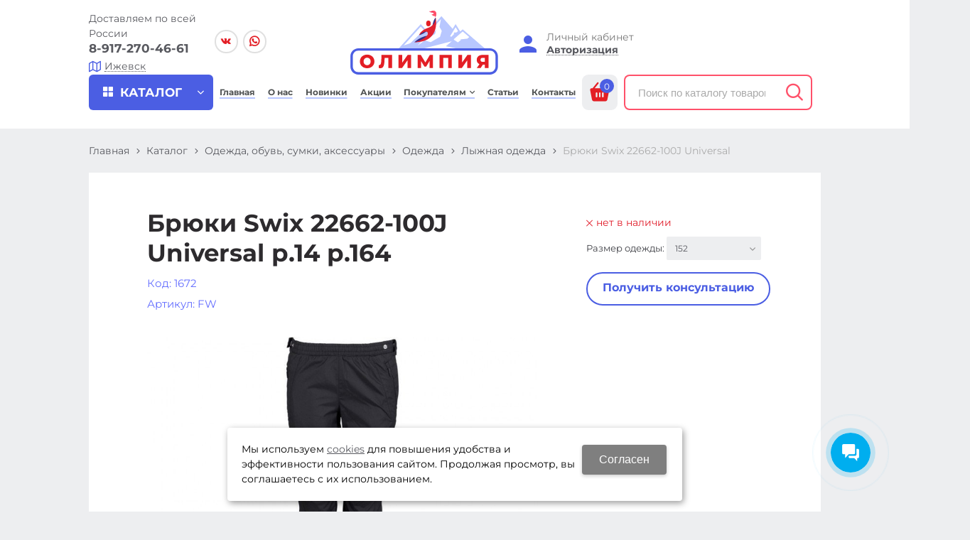

--- FILE ---
content_type: text/html; charset=utf-8
request_url: https://izhevsk.olympia-sport.ru/catalog/odezhda-obuv-sumki-aksessuary/odezhda/lyzhnaya-odezhda/bryuki-Swix-22662-100J-Universal-r14-r164-49fd8147.html
body_size: 23662
content:

	<!DOCTYPE html>
	<html lang="ru" prefix="og: http://ogp.me/ns#">
	<head itemscope itemtype="http://schema.org/WPHeader">
		<title itemprop='headline'>Брюки Swix 22662-100J Universal р.14 р.164 - купить за договорной руб в Олимпия в Ижевске</title>


						<meta itemprop='description' name='Description' content='Купить недорого брюки swix 22662-100j universal р.14 р.164 по цене договорной руб. Доставка по городу Ижевск и всей России. Интернет-магазин спорттоваров Олимпия. Большой ассортимент спортивных товаров по низким ценам.'>
		<meta itemprop='keywords' name='Keywords' content=''>

		<meta charset="utf-8">
		<meta name="format-detection" content="telephone=no">

		<meta property="og:locale" content="ru_RU" />
		<meta property='og:type' content='website'/>
		<meta property='og:url' content='https://izhevsk.olympia-sport.ru/catalog/odezhda-obuv-sumki-aksessuary/odezhda/lyzhnaya-odezhda/bryuki-Swix-22662-100J-Universal-r14-r164-49fd8147.html'/>

		
		<meta property='og:title' content='Брюки Swix 22662-100J Universal' />
		<meta property='og:image' content='https://izhevsk.olympia-sport.ru/a/olimp/files/userfiles/images/catalog/1672.jpg' />
				
		<meta name='viewport' content='width=device-width,initial-scale=1.0,maximum-scale=1.0,user-scalable=0'>
		<link rel='icon' href='/a/olimp/files/favicon.svg' type='image/x-icon'><link rel='shortcut icon' href='/a/olimp/files/favicon.svg' type='image/x-icon'>

		<link rel='canonical' href='//izhevsk.olympia-sport.ru/catalog/odezhda-obuv-sumki-aksessuary/odezhda/lyzhnaya-odezhda/bryuki-Swix-22662-100J-Universal-r14-r164-49fd8147.html' />
		<script   src="/js/jquery-2.1.4.min.js"></script>

		<style>
@import url('/b/olimp/font.css');
</style>
<meta name="yandex-verification" content="18a0e48a80dcb6d3" />
<meta name="yandex-verification" content="1af80f6ba4da91b4" />
<meta name="google-site-verification" content="bhlyDmF4XsKfDxctZP39y1FD4rCrjp8fKxWKBunZb-g" />

<script>
    $(document).ready(function(){

        $('.menu-button-head.icons.i_typecat3').wrap('<a href="/catalog/"></a>');
        $('.person_line.person_type_textarea.person_address .red').after("<div class='cartsdek'><a href='https://www.cdek.ru/ru/offices' target=_blank>Карта пунктов выдачи заказов СДЕК</a></div>");

        $("li.obj.obj2781.obj-type-6").hide();

        $('[name="adminForm"] .btn-strt input').on('click',function(){
            if($('#nc_agreed').prop('checked')){
                return true;
            }else{
                if($('.warnText').length){
                    $('.warnText').text('Не принято условие пользовательского соглашения')
                }else{
                    $('.page181418 .zone-content').prepend('<div class="warnText">Не принято условие пользовательского соглашения</div>')
                }
                return false
            }		
        })
        if ($('body').hasClass('subdiv-registration')) {
            $('#register-body .userline-req-Login').replaceWith($('#register-body .userline-req-Email'))
        }
    })
</script>


<!-- Yandex.Metrika counter -->
<script type="text/javascript" >
   (function(m,e,t,r,i,k,a){m[i]=m[i]||function(){(m[i].a=m[i].a||[]).push(arguments)};
   m[i].l=1*new Date();
   for (var j = 0; j < document.scripts.length; j++) {if (document.scripts[j].src === r) { return; }}
   k=e.createElement(t),a=e.getElementsByTagName(t)[0],k.async=1,k.src=r,a.parentNode.insertBefore(k,a)})
   (window, document, "script", "https://mc.yandex.ru/metrika/tag.js", "ym");

   ym(56425540, "init", {
        clickmap:true,
        trackLinks:true,
        accurateTrackBounce:true,
        webvisor:true,
        ecommerce:"dataLayer"
   });
</script>
<noscript><div><img src="https://mc.yandex.ru/watch/56425540" style="position:absolute; left:-9999px;" alt="" /></div></noscript>
<!-- /Yandex.Metrika counter -->
		<LINK href='/css/grid1000.css' rel='Stylesheet' type='text/css'>
		<LINK href='/css/opd.css' rel='Stylesheet' type='text/css'>
		<LINK href='/css/grid1200.css' media='screen and (min-width:1280px)' rel='Stylesheet' type='text/css'>		<link href="//izhevsk.olympia-sport.ru/css/style.css?v=1691507655" rel='Stylesheet' type='text/css'>
		<LINK href='/css/mobile.css?v=1693476393' media="screen and (max-width:780px)" rel='Stylesheet' type='text/css'>		<LINK href='/a/olimp/bc_custom.min.css?v=1768401582' rel='Stylesheet' type='text/css'>

		
						<meta name='theme-color' content='#4b5ee3'>

	</head>

	
	<body data-metrikaid='56425540' data-sub='182895' data-catalogue='756' data-class='2001' data-nc_ctpl=''  data-imagehover='1' class='page182895obj class2001obj pageobj shema1  subdiv-catalog subdiv-odezhda-obuv-sumki-aksessuary subdiv-odezhda subdiv-lyzhnaya-odezhda this-lyzhnaya-odezhda sitew1200  notauth  innerpage st756 page182895 item4030701 class2001 level4 targcookie izhevsk left-nothave design-yes editor-2'>
				<section id='mobile-panel' class='mobyes mainmenubg mpanel-linemenu'>
				<div class='mpanel-first'>
					<div class='mpanel-item mpanel-menu' onclick='load.clickItem("#mobile-menu")'><span>меню</span></div>
				</div>
				<div class='mpanel-second'>
					<div class='mpanel-item mpanel-info'></div>
					<div class='mpanel-item mpanel-search' onclick='load.clickItem("#mobile-search")'></div>
					
					<div class='mpanel-item mpanel-cart '>
					<span class='mpanel-cart-count'>0</span>
				</div>
				</div>
			</section>
			<section id='mobile-menu' class='mobyes'>
					<div class='menu-close' onclick='load.itemClose("#mobile-menu")'>✕</div>
					<div class='mobile-menu-body' data-loaditem='/bc/modules/default/index.php?user_action=mobile_menu'>
						
					</div>
				</section>
			
			
			<section id='mobile-search' class='mainmenubg mobyes'>
							<form action='/search/' method='get' class='search-life'>
								<div class='msearch-clear '>✕</div>
								<span class='msearch-input'>
									<input value='' type='text' name='find' placeholder='Искать товары' autocomplete='off'>
								</span>
								<span class='msearch-btn'><input type='submit' class='submit' value='Поиск'></span>
							</form>
						</section>		<div id='site'>
			<div class='topfix'></div>
			<div id='main'>

				<section data-zone='14727' data-name='Шапка' id='zone1' data-id='1' class='zone cb'><div  class='zone-bg ' ></div><header id='header' class='container container_100  cb'><section class='blocks  grid_2  type-block-3 menu-type- notitle blk_nomarg_head blk_nomarg_cont blk_nomarg_cont_lr_b blk_nomarg_cont_lr_h start ' data-prior='1' data-blockid='17' id='block17' data-width='2' data-sub='181402' data-admid='35294' data-cc='180080' ><article class='cb blk_body'><div class='blk_body_wrap'><div class='blockText txt ' ><p><span>Доставляем по всей России</span></p></div><div class='cb tel_links'>

		

		
			<div class='tel_lnk_phone cb'>
				<div class='tel_lp_item '><a href='tel:89172704661' id='link-tel-1' data-metr='headphone'> 8-917-270-46-61</a>
				</div>

				

			</div>

		
		<div class='tel_lnk_btn'>

			

			

			
				<div class='regper_link iconsCol icons i_city'><a
				href='/bc/modules/default/index.php?user_action=citylist'
				title='Выберите город'
				data-rel='lightcase'
				class='targeting-a '
				data-maxwidth='880'
				data-groupclass='modal-targeting targeting-big'
			>Ижевск</a></div>
			


			

			

			
		</div>
		

	</div></div></article></section><!-- not cache 17 --><section class='blocks  grid_2  type-block-1 menu-type- class2011 notitle blk_nomarg_head blk_nomarg_cont blk_nomarg_cont_lr_b blk_nomarg_cont_lr_h' data-prior='2' data-blockid='48' id='block48' data-width='2' data-sub='181402' data-admid='35331' data-cc='180080' ><article class='cb blk_body'><div class='blk_body_wrap'>
	<ul class='soc_bar'>
<li class='obj  obj2779 obj-type-1'>            <a data-metr='soc_vk' target=_blank rel=nofollow href='https://vk.com/olympia.sport' ></a></li><li class='obj  obj2781 obj-type-6'>            <a data-metr='soc_inst' target=_blank rel=nofollow href='http://instagram.com/' style='background-position: -194px 0'></a></li><li class='obj  obj2818 obj-type-8'>            <a data-metr='soc_wa' target=_blank rel=nofollow href='https://api.whatsapp.com/send?phone=79178814851' ></a></li></ul>
</div></article></section><!-- not cache 48 --><section class='blocks  grid_3  type-block-1 menu-type- class2047 notitle blk_nomarg_head blk_nomarg_cont blk_nomarg_cont_lr_b blk_nomarg_cont_lr_h' data-prior='3' data-blockid='15' id='block15' data-width='3' data-sub='181402' data-admid='35292' data-cc='180080' ><article class='cb blk_body'><div class='blk_body_wrap'><div class=txt>
<div class="obj  obj1022">    <a href='/' id='logo' class=''>
              <div class='logo-img'>
            <img src='/a/olimp/files/181438/180114/Logotip_Olimpiya_2.svg' alt='Олимпия'>
        </div>
              </a>
  </div>
</div></div></article></section><!-- is cache 15 --><section class='blocks  grid_2  type-block-3 menu-type- notitle blk_nomarg_cont' data-prior='5' data-blockid='36' id='block36' data-width='2' data-sub='181402' data-admid='35309' data-cc='180080' ><article class='cb blk_body'><div class='blk_body_wrap'><div class='blockText txt ' ><p>Личный кабинет</p></div><div class='cb tel_links'>

		

		

		
		<div class='tel_lnk_btn'>

			

			

			


			
				<div class='regper_link iconsCol icons i_user2'>
					<a href='/profile/?isNaked=1' title='Вход' data-rel='lightcase' data-maxwidth='320' data-groupclass='login'>Авторизация</a>
				</div>
			

			

			
		</div>
		

	</div></div></article></section><!-- not cache 36 --></header></section><section data-zone='14726' data-name='меню каталога' id='zone8' data-id='8' class='zone cb zone-fixtop'><div  class='zone-bg ' ></div><div class='container container_100  cb'><section class='blocks  grid_2  type-block-2 menu-type-41 submenublock thismenu submenutype41 notitle blk_nomarg_head blk_nomarg_cont blk_nomarg_cont_lr_b blk_nomarg_cont_lr_h start ' data-prior='6' data-blockid='39' id='block39' data-width='2' data-sub='181402' data-admid='35310' data-cc='180080' ><article class='cb blk_body'><div class='blk_body_wrap'><div class='menu-button '><div class='menu-button-head icons i_typecat3'><span>каталог</span></div><div class='menu-button-body'><ul class='menu-type-41'>


<li class='active sub184718 menu-drop'>
<a data-o='0' title='Одежда, обувь, сумки, аксессуары' href='/catalog/odezhda-obuv-sumki-aksessuary/'><span class='menu-41-data'><span>Одежда, обувь, сумки, аксессуары</span></span></a>
<div class='menu-41-main'><div class='menu-41-title'>Одежда, обувь, сумки, аксессуары</div><ul class='menu-41-second'>


<li class='active menu-packery-item sub182891 menu-drop'>
<a data-o='0' title='Одежда' href='/catalog/odezhda-obuv-sumki-aksessuary/odezhda/'><span class='menu-41-data-second'><span class='menu-41-second-img none'><img src='' alt=''></span><span>Одежда</span></span></a>
<ul class='menu-41-third'><li class='sub197362'><a data-o='0' title='Спортивная одежда' href='/catalog/odezhda-obuv-sumki-aksessuary/odezhda/sportivnaya-odezhda/'><span class='menu-41-data-third'><span>Спортивная одежда</span></span></a></li> <li class='sub184719'><a data-o='0' title='Верхняя зимняя' href='/catalog/odezhda-obuv-sumki-aksessuary/odezhda/verhnyaya-zimnyaya/'><span class='menu-41-data-third'><span>Верхняя зимняя</span></span></a></li> <li class='sub203075'><a data-o='0' title='Термобелье' href='/catalog/odezhda-obuv-sumki-aksessuary/odezhda/termobele/'><span class='menu-41-data-third'><span>Термобелье</span></span></a></li> <li class='sub182893'><a data-o='0' title='Футболки, поло, майки' href='/catalog/odezhda-obuv-sumki-aksessuary/odezhda/futbolki-polo-majki/'><span class='menu-41-data-third'><span>Футболки, поло, майки</span></span></a></li> <li class='sub182894'><a data-o='0' title='Домашняя одежда' href='/catalog/odezhda-obuv-sumki-aksessuary/odezhda/domashnyaya-odezhda/'><span class='menu-41-data-third'><span>Домашняя одежда</span></span></a></li> <li class='active sub182895'><a data-o='0' title='Лыжная одежда' href='/catalog/odezhda-obuv-sumki-aksessuary/odezhda/lyzhnaya-odezhda/'><span class='menu-41-data-third'><span>Лыжная одежда</span></span></a></li> <li class='sub249416'><a data-o='0' title='Одежда Outdoor' href='/catalog/odezhda-obuv-sumki-aksessuary/odezhda/odezhda-Outdoor/'><span class='menu-41-data-third'><span>Одежда Outdoor</span></span></a></li> <li class='sub266300'><a data-o='0' title='Одежда casual' href='/catalog/odezhda-obuv-sumki-aksessuary/odezhda/odezhda-casual/'><span class='menu-41-data-third'><span>Одежда casual</span></span></a></li> </ul>
</li> 


<li class='sub182884 menu-packery-item menu-drop'>
<a data-o='0' title='Обувь' href='/catalog/odezhda-obuv-sumki-aksessuary/obuv/'><span class='menu-41-data-second'><span class='menu-41-second-img none'><img src='' alt=''></span><span>Обувь</span></span></a>
<ul class='menu-41-third'><li class='sub196835'><a data-o='0' title='Обувь OUTDOOR' href='/catalog/odezhda-obuv-sumki-aksessuary/obuv/obuv-OUTDOOR/'><span class='menu-41-data-third'><span>Обувь OUTDOOR</span></span></a></li> <li class='sub266284'><a data-o='0' title='ASICS, SALOMON - Распродажа' href='/catalog/odezhda-obuv-sumki-aksessuary/obuv/ASICS-SALOMON---rasprodazha/'><span class='menu-41-data-third'><span>ASICS, SALOMON - Распродажа</span></span></a></li> <li class='sub182886'><a data-o='0' title='Обувь спортивная' href='/catalog/odezhda-obuv-sumki-aksessuary/obuv/obuv-sportivnaya/'><span class='menu-41-data-third'><span>Обувь спортивная</span></span></a></li> <li class='sub182887'><a data-o='0' title='Обувь летняя' href='/catalog/odezhda-obuv-sumki-aksessuary/obuv/obuv-letnyaya/'><span class='menu-41-data-third'><span>Обувь летняя</span></span></a></li> </ul>
</li> 


<li class='sub182880 menu-packery-item menu-drop'>
<a data-o='0' title='Сумки, рюкзаки, чемоданы' href='/catalog/odezhda-obuv-sumki-aksessuary/sumki-ryukzaki-chemodany/'><span class='menu-41-data-second'><span class='menu-41-second-img none'><img src='' alt=''></span><span>Сумки, рюкзаки, чемоданы</span></span></a>
<ul class='menu-41-third'><li class='sub182881'><a data-o='0' title='Рюкзаки' href='/catalog/odezhda-obuv-sumki-aksessuary/sumki-ryukzaki-chemodany/ryukzaki/'><span class='menu-41-data-third'><span>Рюкзаки</span></span></a></li> <li class='sub182882'><a data-o='0' title='Сумки' href='/catalog/odezhda-obuv-sumki-aksessuary/sumki-ryukzaki-chemodany/sumki/'><span class='menu-41-data-third'><span>Сумки</span></span></a></li> <li class='sub182883'><a data-o='0' title='Чемоданы' href='/catalog/odezhda-obuv-sumki-aksessuary/sumki-ryukzaki-chemodany/chemodany/'><span class='menu-41-data-third'><span>Чемоданы</span></span></a></li> <li class='sub266285'><a data-o='0' title='Сумки женские' href='/catalog/odezhda-obuv-sumki-aksessuary/sumki-ryukzaki-chemodany/sumki-zhenskie/'><span class='menu-41-data-third'><span>Сумки женские</span></span></a></li> </ul>
</li> 


<li class='sub213484 menu-packery-item menu-drop'>
<a data-o='0' title='Шапки, перчатки, носки, бафы' href='/catalog/odezhda-obuv-sumki-aksessuary/shapki-perchatki-noski-bafy/'><span class='menu-41-data-second'><span class='menu-41-second-img none'><img src='' alt=''></span><span>Шапки, перчатки, носки, бафы</span></span></a>
<ul class='menu-41-third'><li class='sub196834'><a data-o='0' title='Шапки женские' href='/catalog/odezhda-obuv-sumki-aksessuary/shapki-perchatki-noski-bafy/shapki-zhenskie/'><span class='menu-41-data-third'><span>Шапки женские</span></span></a></li> <li class='sub213485'><a data-o='0' title='Перчатки' href='/catalog/odezhda-obuv-sumki-aksessuary/shapki-perchatki-noski-bafy/perchatki/'><span class='menu-41-data-third'><span>Перчатки</span></span></a></li> <li class='sub213486'><a data-o='0' title='Носки' href='/catalog/odezhda-obuv-sumki-aksessuary/shapki-perchatki-noski-bafy/noski/'><span class='menu-41-data-third'><span>Носки</span></span></a></li> <li class='sub213487'><a data-o='0' title='Шапки спортивные' href='/catalog/odezhda-obuv-sumki-aksessuary/shapki-perchatki-noski-bafy/shapki-sportivnye/'><span class='menu-41-data-third'><span>Шапки спортивные</span></span></a></li> <li class='sub182892'><a data-o='0' title='Кепки' href='/catalog/odezhda-obuv-sumki-aksessuary/shapki-perchatki-noski-bafy/kepki/'><span class='menu-41-data-third'><span>Кепки</span></span></a></li> <li class='sub248617'><a data-o='0' title='Колготки' href='/catalog/odezhda-obuv-sumki-aksessuary/shapki-perchatki-noski-bafy/kolgotki/'><span class='menu-41-data-third'><span>Колготки</span></span></a></li> <li class='sub250961'><a data-o='0' title='Бафы, шарфы, снуды, ремни' href='/catalog/odezhda-obuv-sumki-aksessuary/shapki-perchatki-noski-bafy/bafy-sharfy-snudy-remni/'><span class='menu-41-data-third'><span>Бафы, шарфы, снуды, ремни</span></span></a></li> </ul>
</li> </ul></div>
</li> 


<li class='sub184722 menu-drop'>
<a data-o='0' title='Тренажеры, фитнес, детские спортивные комплексы' href='/catalog/trenazhery-fitnes-detskie-sportivnye-kompleksy/'><span class='menu-41-data'><span>Тренажеры, фитнес, детские спортивные комплексы</span></span></a>
<div class='menu-41-main'><div class='menu-41-title'>Тренажеры, фитнес, детские спортивные комплексы</div><ul class='menu-41-second'>


<li class='sub182946 menu-packery-item menu-drop'>
<a data-o='0' title='Тренажеры' href='/catalog/trenazhery-fitnes-detskie-sportivnye-kompleksy/trenazhery/'><span class='menu-41-data-second'><span class='menu-41-second-img none'><img src='' alt=''></span><span>Тренажеры</span></span></a>
<ul class='menu-41-third'><li class='sub182947'><a data-o='0' title='Дорожки беговые' href='/catalog/trenazhery-fitnes-detskie-sportivnye-kompleksy/trenazhery/dorozhki-begovye/'><span class='menu-41-data-third'><span>Дорожки беговые</span></span></a></li> <li class='sub182948'><a data-o='0' title='Эллипсоиды' href='/catalog/trenazhery-fitnes-detskie-sportivnye-kompleksy/trenazhery/ellipsoidy/'><span class='menu-41-data-third'><span>Эллипсоиды</span></span></a></li> <li class='sub182949'><a data-o='0' title='Столы инверсионные' href='/catalog/trenazhery-fitnes-detskie-sportivnye-kompleksy/trenazhery/stoly-inversionnye/'><span class='menu-41-data-third'><span>Столы инверсионные</span></span></a></li> <li class='sub182950'><a data-o='0' title='Велотренажеры' href='/catalog/trenazhery-fitnes-detskie-sportivnye-kompleksy/trenazhery/velotrenazhery/'><span class='menu-41-data-third'><span>Велотренажеры</span></span></a></li> <li class='sub182951'><a data-o='0' title='Тренажеры силовые, скамьи' href='/catalog/trenazhery-fitnes-detskie-sportivnye-kompleksy/trenazhery/trenazhery-silovye-skami/'><span class='menu-41-data-third'><span>Тренажеры силовые, скамьи</span></span></a></li> <li class='sub182952'><a data-o='0' title='Специальные тренажеры' href='/catalog/trenazhery-fitnes-detskie-sportivnye-kompleksy/trenazhery/specialnye-trenazhery/'><span class='menu-41-data-third'><span>Специальные тренажеры</span></span></a></li> <li class='sub182953'><a data-o='0' title='З/ч и аксессуары для тренажеров' href='/catalog/trenazhery-fitnes-detskie-sportivnye-kompleksy/trenazhery/zch-i-aksessuary-dlya-trenazherov/'><span class='menu-41-data-third'><span>З/ч и аксессуары для тренажеров</span></span></a></li> <li class='sub218839'><a data-o='0' title='Гребные тренажеры' href='/catalog/trenazhery-fitnes-detskie-sportivnye-kompleksy/trenazhery/grebnye-trenazhery/'><span class='menu-41-data-third'><span>Гребные тренажеры</span></span></a></li> <li class='sub266292'><a data-o='0' title='Велотренажеры мини' href='/catalog/trenazhery-fitnes-detskie-sportivnye-kompleksy/trenazhery/velotrenazhery-mini/'><span class='menu-41-data-third'><span>Велотренажеры мини</span></span></a></li> </ul>
</li> 


<li class='sub182800 menu-packery-item menu-drop'>
<a data-o='0' title='Кроссфит, фитнесс' href='/catalog/trenazhery-fitnes-detskie-sportivnye-kompleksy/krossfit-fitness/'><span class='menu-41-data-second'><span class='menu-41-second-img none'><img src='' alt=''></span><span>Кроссфит, фитнесс</span></span></a>
<ul class='menu-41-third'><li class='sub182801'><a data-o='0' title='Скакалки' href='/catalog/trenazhery-fitnes-detskie-sportivnye-kompleksy/krossfit-fitness/skakalki/'><span class='menu-41-data-third'><span>Скакалки</span></span></a></li> <li class='sub182802'><a data-o='0' title='Медболы' href='/catalog/trenazhery-fitnes-detskie-sportivnye-kompleksy/krossfit-fitness/medboly/'><span class='menu-41-data-third'><span>Медболы</span></span></a></li> <li class='sub182803'><a data-o='0' title='Турники' href='/catalog/trenazhery-fitnes-detskie-sportivnye-kompleksy/krossfit-fitness/turniki/'><span class='menu-41-data-third'><span>Турники</span></span></a></li> <li class='sub182804'><a data-o='0' title='Кроссфит' href='/catalog/trenazhery-fitnes-detskie-sportivnye-kompleksy/krossfit-fitness/krossfit/'><span class='menu-41-data-third'><span>Кроссфит</span></span></a></li> <li class='sub182805'><a data-o='0' title='Скандинавская ходьба' href='/catalog/trenazhery-fitnes-detskie-sportivnye-kompleksy/krossfit-fitness/skandinavskaya-hodba/'><span class='menu-41-data-third'><span>Скандинавская ходьба</span></span></a></li> <li class='sub182806'><a data-o='0' title='Эспандеры, жгуты' href='/catalog/trenazhery-fitnes-detskie-sportivnye-kompleksy/krossfit-fitness/espandery-zhguty/'><span class='menu-41-data-third'><span>Эспандеры, жгуты</span></span></a></li> <li class='sub182807'><a data-o='0' title='Перчатки' href='/catalog/trenazhery-fitnes-detskie-sportivnye-kompleksy/krossfit-fitness/perchatki/'><span class='menu-41-data-third'><span>Перчатки</span></span></a></li> <li class='sub182808'><a data-o='0' title='Диски здоровья, диски балансировочные' href='/catalog/trenazhery-fitnes-detskie-sportivnye-kompleksy/krossfit-fitness/diski-zdorovya-diski-balansirovochnye/'><span class='menu-41-data-third'><span>Диски здоровья, диски балансировочные</span></span></a></li> <li class='sub182809'><a data-o='0' title='Степ-платформы' href='/catalog/trenazhery-fitnes-detskie-sportivnye-kompleksy/krossfit-fitness/step-platformy/'><span class='menu-41-data-third'><span>Степ-платформы</span></span></a></li> <li class='sub182810'><a data-o='0' title='Напульсники, повязки, ленты' href='/catalog/trenazhery-fitnes-detskie-sportivnye-kompleksy/krossfit-fitness/napulsniki-povyazki-lenty/'><span class='menu-41-data-third'><span>Напульсники, повязки, ленты</span></span></a></li> <li class='sub182811'><a data-o='0' title='Мячи гимнаст., массаж., полусф.' href='/catalog/trenazhery-fitnes-detskie-sportivnye-kompleksy/krossfit-fitness/myachi-gimnast-massazh-polusf/'><span class='menu-41-data-third'><span>Мячи гимнаст., массаж., полусф.</span></span></a></li> <li class='sub182812'><a data-o='0' title='Массажеры' href='/catalog/trenazhery-fitnes-detskie-sportivnye-kompleksy/krossfit-fitness/massazhery/'><span class='menu-41-data-third'><span>Массажеры</span></span></a></li> <li class='sub182813'><a data-o='0' title='Ролики гимнастические' href='/catalog/trenazhery-fitnes-detskie-sportivnye-kompleksy/krossfit-fitness/roliki-gimnasticheskie/'><span class='menu-41-data-third'><span>Ролики гимнастические</span></span></a></li> <li class='sub182814'><a data-o='0' title='Приборы (секундомеры, шагомеры, пульсометры и т.д.)' href='/catalog/trenazhery-fitnes-detskie-sportivnye-kompleksy/krossfit-fitness/pribory-sekundomery-shagomery-pulsometry-i-td/'><span class='menu-41-data-third'><span>Приборы (секундомеры, шагомеры, пульсометры и т.д.)</span></span></a></li> <li class='sub182815'><a data-o='0' title='Утяжелители' href='/catalog/trenazhery-fitnes-detskie-sportivnye-kompleksy/krossfit-fitness/utyazheliteli/'><span class='menu-41-data-third'><span>Утяжелители</span></span></a></li> <li class='sub182816'><a data-o='0' title='Йога, пилатес' href='/catalog/trenazhery-fitnes-detskie-sportivnye-kompleksy/krossfit-fitness/joga-pilates/'><span class='menu-41-data-third'><span>Йога, пилатес</span></span></a></li> <li class='sub182817'><a data-o='0' title='Суппорты, бандажи, пояса' href='/catalog/trenazhery-fitnes-detskie-sportivnye-kompleksy/krossfit-fitness/supporty-bandazhi-poyasa/'><span class='menu-41-data-third'><span>Суппорты, бандажи, пояса</span></span></a></li> <li class='sub182818'><a data-o='0' title='Обручи' href='/catalog/trenazhery-fitnes-detskie-sportivnye-kompleksy/krossfit-fitness/obruchi/'><span class='menu-41-data-third'><span>Обручи</span></span></a></li> </ul>
</li> 


<li class='sub182929 menu-packery-item menu-drop'>
<a data-o='0' title='Детские спортивные комплексы' href='/catalog/trenazhery-fitnes-detskie-sportivnye-kompleksy/detskie-sportivnye-kompleksy/'><span class='menu-41-data-second'><span class='menu-41-second-img none'><img src='' alt=''></span><span>Детские спортивные комплексы</span></span></a>
<ul class='menu-41-third'><li class='sub182930'><a data-o='0' title='Детские спортивные комплексы, шведские стенки' href='/catalog/trenazhery-fitnes-detskie-sportivnye-kompleksy/detskie-sportivnye-kompleksy/detskie-sportivnye-kompleksy-shvedskie-stenki/'><span class='menu-41-data-third'><span>Детские спортивные комплексы, шведские стенки</span></span></a></li> <li class='sub182931'><a data-o='0' title='Маты' href='/catalog/trenazhery-fitnes-detskie-sportivnye-kompleksy/detskie-sportivnye-kompleksy/maty/'><span class='menu-41-data-third'><span>Маты</span></span></a></li> <li class='sub182932'><a data-o='0' title='Акссессуары, опции' href='/catalog/trenazhery-fitnes-detskie-sportivnye-kompleksy/detskie-sportivnye-kompleksy/akssessuary-opcii/'><span class='menu-41-data-third'><span>Акссессуары, опции</span></span></a></li> </ul>
</li> </ul></div>
</li>


<li class='sub196838 menu-drop'>
<a data-o='0' title='Единоборства' href='/catalog/edinoborstva/'><span class='menu-41-data'><span>Единоборства</span></span></a>
<div class='menu-41-main'><div class='menu-41-title'>Единоборства</div><ul class='menu-41-second'>


<li class='sub182860 menu-packery-item menu-drop'>
<a data-o='0' title='Единоборства' href='/catalog/edinoborstva/edinoborstva/'><span class='menu-41-data-second'><span class='menu-41-second-img none'><img src='' alt=''></span><span>Единоборства</span></span></a>
<ul class='menu-41-third'><li class='sub208666'><a data-o='0' title='Шлемы' href='/catalog/edinoborstva/edinoborstva/shlemy/'><span class='menu-41-data-third'><span>Шлемы</span></span></a></li> <li class='sub182861'><a data-o='0' title='Капы' href='/catalog/edinoborstva/edinoborstva/kapy/'><span class='menu-41-data-third'><span>Капы</span></span></a></li> <li class='sub182862'><a data-o='0' title='Мешки, груши, макивары, лапы' href='/catalog/edinoborstva/edinoborstva/meshki-grushi-makivary-lapy/'><span class='menu-41-data-third'><span>Мешки, груши, макивары, лапы</span></span></a></li> <li class='sub182863'><a data-o='0' title='Экипировка (бинты, защита, футы и т.д.)' href='/catalog/edinoborstva/edinoborstva/ekipirovka-binty-zacshita-futy-i-td/'><span class='menu-41-data-third'><span>Экипировка (бинты, защита, футы и т.д.)</span></span></a></li> <li class='sub182864'><a data-o='0' title='Форма (кимоно, трусы, майки, брюки и т.д.)' href='/catalog/edinoborstva/edinoborstva/forma-kimono-trusy-majki-bryuki-i-td/'><span class='menu-41-data-third'><span>Форма (кимоно, трусы, майки, брюки и т.д.)</span></span></a></li> <li class='sub182866'><a data-o='0' title='Обувь для единоборств' href='/catalog/edinoborstva/edinoborstva/obuv-dlya-edinoborstv/'><span class='menu-41-data-third'><span>Обувь для единоборств</span></span></a></li> <li class='sub182867'><a data-o='0' title='Перчатки' href='/catalog/edinoborstva/edinoborstva/perchatki/'><span class='menu-41-data-third'><span>Перчатки</span></span></a></li> </ul>
</li> </ul></div>
</li>


<li class='sub184712 menu-drop'>
<a data-o='0' title='Гимнастика, танцы, легкая атлетика' href='/catalog/gimnastika-tancy-legkaya-atletika/'><span class='menu-41-data'><span>Гимнастика, танцы, легкая атлетика</span></span></a>
<div class='menu-41-main'><div class='menu-41-title'>Гимнастика, танцы, легкая атлетика</div><ul class='menu-41-second'>


<li class='sub182824 menu-packery-item menu-drop'>
<a data-o='0' title='Гимнастика, легкая атлетика' href='/catalog/gimnastika-tancy-legkaya-atletika/gimnastika-legkaya-atletika/'><span class='menu-41-data-second'><span class='menu-41-second-img none'><img src='' alt=''></span><span>Гимнастика, легкая атлетика</span></span></a>
<ul class='menu-41-third'><li class='sub182825'><a data-o='0' title='Инвентарь' href='/catalog/gimnastika-tancy-legkaya-atletika/gimnastika-legkaya-atletika/inventar/'><span class='menu-41-data-third'><span>Инвентарь</span></span></a></li> <li class='sub182826'><a data-o='0' title='Мячи гимнастические' href='/catalog/gimnastika-tancy-legkaya-atletika/gimnastika-legkaya-atletika/myachi-gimnasticheskie/'><span class='menu-41-data-third'><span>Мячи гимнастические</span></span></a></li> <li class='sub182827'><a data-o='0' title='Форма' href='/catalog/gimnastika-tancy-legkaya-atletika/gimnastika-legkaya-atletika/forma/'><span class='menu-41-data-third'><span>Форма</span></span></a></li> <li class='sub182828'><a data-o='0' title='Балетки, чешки' href='/catalog/gimnastika-tancy-legkaya-atletika/gimnastika-legkaya-atletika/baletki-cheshki/'><span class='menu-41-data-third'><span>Балетки, чешки</span></span></a></li> </ul>
</li> </ul></div>
</li>


<li class='sub184715 menu-drop'>
<a data-o='0' title='Водный спорт и отдых' href='/catalog/vodnyj-sport-i-otdyh/'><span class='menu-41-data'><span>Водный спорт и отдых</span></span></a>
<div class='menu-41-main'><div class='menu-41-title'>Водный спорт и отдых</div><ul class='menu-41-second'>


<li class='sub181460 menu-packery-item menu-drop'>
<a data-o='0' title='Плавание, Бассейн, Пляж' href='/catalog/vodnyj-sport-i-otdyh/plavanie-bassejn-plyazh/'><span class='menu-41-data-second'><span class='menu-41-second-img none'><img src='' alt=''></span><span>Плавание, Бассейн, Пляж</span></span></a>
<ul class='menu-41-third'><li class='sub181461'><a data-o='0' title='Ласты' href='/catalog/vodnyj-sport-i-otdyh/plavanie-bassejn-plyazh/lasty/'><span class='menu-41-data-third'><span>Ласты</span></span></a></li> <li class='sub181462'><a data-o='0' title='Очки для плавания' href='/catalog/vodnyj-sport-i-otdyh/plavanie-bassejn-plyazh/ochki-dlya-plavaniya/'><span class='menu-41-data-third'><span>Очки для плавания</span></span></a></li> <li class='sub181463'><a data-o='0' title='Шапочки для плавания' href='/catalog/vodnyj-sport-i-otdyh/plavanie-bassejn-plyazh/shapochki-dlya-plavaniya/'><span class='menu-41-data-third'><span>Шапочки для плавания</span></span></a></li> <li class='sub181464'><a data-o='0' title='Маски, трубки' href='/catalog/vodnyj-sport-i-otdyh/plavanie-bassejn-plyazh/maski-trubki/'><span class='menu-41-data-third'><span>Маски, трубки</span></span></a></li> <li class='sub181465'><a data-o='0' title='Круги, жилеты, матрасы, мячи' href='/catalog/vodnyj-sport-i-otdyh/plavanie-bassejn-plyazh/krugi-zhilety-matrasy-myachi/'><span class='menu-41-data-third'><span>Круги, жилеты, матрасы, мячи</span></span></a></li> <li class='sub181466'><a data-o='0' title='Бассейны' href='/catalog/vodnyj-sport-i-otdyh/plavanie-bassejn-plyazh/bassejny/'><span class='menu-41-data-third'><span>Бассейны</span></span></a></li> <li class='sub181467'><a data-o='0' title='Купальники, платья женские' href='/catalog/vodnyj-sport-i-otdyh/plavanie-bassejn-plyazh/kupalniki-platya-zhenskie/'><span class='menu-41-data-third'><span>Купальники, платья женские</span></span></a></li> <li class='sub181468'><a data-o='0' title='Обувь для бассейна и пляжа' href='/catalog/vodnyj-sport-i-otdyh/plavanie-bassejn-plyazh/obuv-dlya-bassejna-i-plyazha/'><span class='menu-41-data-third'><span>Обувь для бассейна и пляжа</span></span></a></li> <li class='sub181469'><a data-o='0' title='Аксессуары для плавания и аквааэробики' href='/catalog/vodnyj-sport-i-otdyh/plavanie-bassejn-plyazh/aksessuary-dlya-plavaniya-i-akvaaerobiki/'><span class='menu-41-data-third'><span>Аксессуары для плавания и аквааэробики</span></span></a></li> <li class='sub241589'><a data-o='0' title='Плавки мужские' href='/catalog/vodnyj-sport-i-otdyh/plavanie-bassejn-plyazh/plavki-muzhskie/'><span class='menu-41-data-third'><span>Плавки мужские</span></span></a></li> </ul>
</li> 


<li class='sub182919 menu-packery-item menu-drop'>
<a data-o='0' title='Водный Спорт (НЕбассейн)' href='/catalog/vodnyj-sport-i-otdyh/vodnyj-sport-nebassejn/'><span class='menu-41-data-second'><span class='menu-41-second-img none'><img src='' alt=''></span><span>Водный Спорт (НЕбассейн)</span></span></a>
<ul class='menu-41-third'><li class='sub218826'><a data-o='0' title='SUPборды, вейкборды, ниборды, вейвборды' href='/catalog/vodnyj-sport-i-otdyh/vodnyj-sport-nebassejn/SUPbordy-vejkbordy-nibordy-vejvbordy/'><span class='menu-41-data-third'><span>SUPборды, вейкборды, ниборды, вейвборды</span></span></a></li> <li class='sub218827'><a data-o='0' title='Фалы, рукоятки' href='/catalog/vodnyj-sport-i-otdyh/vodnyj-sport-nebassejn/faly-rukoyatki/'><span class='menu-41-data-third'><span>Фалы, рукоятки</span></span></a></li> <li class='sub218828'><a data-o='0' title='Аксессуары' href='/catalog/vodnyj-sport-i-otdyh/vodnyj-sport-nebassejn/aksessuary/'><span class='menu-41-data-third'><span>Аксессуары</span></span></a></li> <li class='sub228031'><a data-o='0' title='Баллоны' href='/catalog/vodnyj-sport-i-otdyh/vodnyj-sport-nebassejn/ballony/'><span class='menu-41-data-third'><span>Баллоны</span></span></a></li> </ul>
</li> </ul></div>
</li>


<li class='sub184720 menu-drop'>
<a data-o='0' title='Игровые виды спорта' href='/catalog/igrovye-vidy-sporta/'><span class='menu-41-data'><span>Игровые виды спорта</span></span></a>
<div class='menu-41-main'><div class='menu-41-title'>Игровые виды спорта</div><ul class='menu-41-second'>


<li class='sub230360 menu-packery-item menu-drop'>
<a data-o='0' title='Конусы, насосы, свистки, разное' href='/catalog/igrovye-vidy-sporta/konusy-nasosy-svistki-raznoe/'><span class='menu-41-data-second'><span class='menu-41-second-img none'><img src='' alt=''></span><span>Конусы, насосы, свистки, разное</span></span></a>
<ul class='menu-41-third'><li class='sub230361'><a data-o='0' title='Свистки' href='/catalog/igrovye-vidy-sporta/konusy-nasosy-svistki-raznoe/svistki/'><span class='menu-41-data-third'><span>Свистки</span></span></a></li> <li class='sub230362'><a data-o='0' title='Конусы, разметка' href='/catalog/igrovye-vidy-sporta/konusy-nasosy-svistki-raznoe/konusy-razmetka/'><span class='menu-41-data-third'><span>Конусы, разметка</span></span></a></li> <li class='sub230363'><a data-o='0' title='Насосы (не вело), иглы' href='/catalog/igrovye-vidy-sporta/konusy-nasosy-svistki-raznoe/nasosy-ne-velo-igly/'><span class='menu-41-data-third'><span>Насосы (не вело), иглы</span></span></a></li> <li class='sub230365'><a data-o='0' title='Разное' href='/catalog/igrovye-vidy-sporta/konusy-nasosy-svistki-raznoe/raznoe/'><span class='menu-41-data-third'><span>Разное</span></span></a></li> </ul>
</li> 


<li class='sub182725 menu-packery-item menu-drop'>
<a data-o='0' title='Волейбол' href='/catalog/igrovye-vidy-sporta/volejbol/'><span class='menu-41-data-second'><span class='menu-41-second-img none'><img src='' alt=''></span><span>Волейбол</span></span></a>
<ul class='menu-41-third'><li class='sub182726'><a data-o='0' title='Мячи волейбольные' href='/catalog/igrovye-vidy-sporta/volejbol/myachi-volejbolnye/'><span class='menu-41-data-third'><span>Мячи волейбольные</span></span></a></li> <li class='sub182727'><a data-o='0' title='Форма волейбольная' href='/catalog/igrovye-vidy-sporta/volejbol/forma-volejbolnaya/'><span class='menu-41-data-third'><span>Форма волейбольная</span></span></a></li> <li class='sub182728'><a data-o='0' title='Обувь волейбольная' href='/catalog/igrovye-vidy-sporta/volejbol/obuv-volejbolnaya/'><span class='menu-41-data-third'><span>Обувь волейбольная</span></span></a></li> <li class='sub182729'><a data-o='0' title='Оборудование' href='/catalog/igrovye-vidy-sporta/volejbol/oborudovanie/'><span class='menu-41-data-third'><span>Оборудование</span></span></a></li> <li class='sub227911'><a data-o='0' title='Мячи для пяжного волейбола' href='/catalog/igrovye-vidy-sporta/volejbol/myachi-dlya-pyazhnogo-volejbola/'><span class='menu-41-data-third'><span>Мячи для пяжного волейбола</span></span></a></li> </ul>
</li> 


<li class='sub182730 menu-packery-item menu-drop'>
<a data-o='0' title='Теннис настольный' href='/catalog/igrovye-vidy-sporta/tennis-nastolnyj/'><span class='menu-41-data-second'><span class='menu-41-second-img none'><img src='' alt=''></span><span>Теннис настольный</span></span></a>
<ul class='menu-41-third'><li class='sub182731'><a data-o='0' title='Аксессуары' href='/catalog/igrovye-vidy-sporta/tennis-nastolnyj/aksessuary/'><span class='menu-41-data-third'><span>Аксессуары</span></span></a></li> <li class='sub182732'><a data-o='0' title='Мячики для настольного тенниса' href='/catalog/igrovye-vidy-sporta/tennis-nastolnyj/myachiki-dlya-nastolnogo-tennisa/'><span class='menu-41-data-third'><span>Мячики для настольного тенниса</span></span></a></li> <li class='sub182733'><a data-o='0' title='Ракетки для настольного тенниса' href='/catalog/igrovye-vidy-sporta/tennis-nastolnyj/raketki-dlya-nastolnogo-tennisa/'><span class='menu-41-data-third'><span>Ракетки для настольного тенниса</span></span></a></li> <li class='sub182734'><a data-o='0' title='Наборы для настольного тенниса' href='/catalog/igrovye-vidy-sporta/tennis-nastolnyj/nabory-dlya-nastolnogo-tennisa/'><span class='menu-41-data-third'><span>Наборы для настольного тенниса</span></span></a></li> <li class='sub182736'><a data-o='0' title='Сетки для наст. тенниса' href='/catalog/igrovye-vidy-sporta/tennis-nastolnyj/setki-dlya-nast-tennisa/'><span class='menu-41-data-third'><span>Сетки для наст. тенниса</span></span></a></li> <li class='sub182737'><a data-o='0' title='Столы для настольного тенниса' href='/catalog/igrovye-vidy-sporta/tennis-nastolnyj/stoly-dlya-nastolnogo-tennisa/'><span class='menu-41-data-third'><span>Столы для настольного тенниса</span></span></a></li> </ul>
</li> 


<li class='sub182830 menu-packery-item menu-drop'>
<a data-o='0' title='Футбол' href='/catalog/igrovye-vidy-sporta/futbol/'><span class='menu-41-data-second'><span class='menu-41-second-img none'><img src='' alt=''></span><span>Футбол</span></span></a>
<ul class='menu-41-third'><li class='sub182831'><a data-o='0' title='Гетры футбольные' href='/catalog/igrovye-vidy-sporta/futbol/getry-futbolnye/'><span class='menu-41-data-third'><span>Гетры футбольные</span></span></a></li> <li class='sub182832'><a data-o='0' title='Оборудование для футбола' href='/catalog/igrovye-vidy-sporta/futbol/oborudovanie-dlya-futbola/'><span class='menu-41-data-third'><span>Оборудование для футбола</span></span></a></li> <li class='sub182833'><a data-o='0' title='Обувь для футбола (бутсы, многошиповки, футзал)' href='/catalog/igrovye-vidy-sporta/futbol/obuv-dlya-futbola-butsy-mnogoshipovki-futzal/'><span class='menu-41-data-third'><span>Обувь для футбола (бутсы, многошиповки, футзал)</span></span></a></li> <li class='sub182834'><a data-o='0' title='Форма футбольная' href='/catalog/igrovye-vidy-sporta/futbol/forma-futbolnaya/'><span class='menu-41-data-third'><span>Форма футбольная</span></span></a></li> <li class='sub182835'><a data-o='0' title='Мячи футбольные' href='/catalog/igrovye-vidy-sporta/futbol/myachi-futbolnye/'><span class='menu-41-data-third'><span>Мячи футбольные</span></span></a></li> <li class='sub182836'><a data-o='0' title='Перчатки' href='/catalog/igrovye-vidy-sporta/futbol/perchatki/'><span class='menu-41-data-third'><span>Перчатки</span></span></a></li> <li class='sub182837'><a data-o='0' title='Щитки' href='/catalog/igrovye-vidy-sporta/futbol/cshitki/'><span class='menu-41-data-third'><span>Щитки</span></span></a></li> <li class='sub182838'><a data-o='0' title='Мячи минифутбол (футзал)' href='/catalog/igrovye-vidy-sporta/futbol/myachi-minifutbol-futzal/'><span class='menu-41-data-third'><span>Мячи минифутбол (футзал)</span></span></a></li> </ul>
</li> 


<li class='sub182847 menu-packery-item menu-drop'>
<a data-o='0' title='Теннис большой' href='/catalog/igrovye-vidy-sporta/tennis-bolshoj/'><span class='menu-41-data-second'><span class='menu-41-second-img none'><img src='' alt=''></span><span>Теннис большой</span></span></a>
<ul class='menu-41-third'><li class='sub182848'><a data-o='0' title='Ракетки' href='/catalog/igrovye-vidy-sporta/tennis-bolshoj/raketki/'><span class='menu-41-data-third'><span>Ракетки</span></span></a></li> <li class='sub182850'><a data-o='0' title='Мячи' href='/catalog/igrovye-vidy-sporta/tennis-bolshoj/myachi/'><span class='menu-41-data-third'><span>Мячи</span></span></a></li> <li class='sub182851'><a data-o='0' title='Аксессуары (виброгас., обмотки, сетки и т.д.)' href='/catalog/igrovye-vidy-sporta/tennis-bolshoj/aksessuary-vibrogas-obmotki-setki-i-td/'><span class='menu-41-data-third'><span>Аксессуары (виброгас., обмотки, сетки и т.д.)</span></span></a></li> <li class='sub182852'><a data-o='0' title='Струны' href='/catalog/igrovye-vidy-sporta/tennis-bolshoj/struny/'><span class='menu-41-data-third'><span>Струны</span></span></a></li> </ul>
</li> 


<li class='sub182871 menu-packery-item menu-drop'>
<a data-o='0' title='Бадминтон' href='/catalog/igrovye-vidy-sporta/badminton/'><span class='menu-41-data-second'><span class='menu-41-second-img none'><img src='' alt=''></span><span>Бадминтон</span></span></a>
<ul class='menu-41-third'><li class='sub182872'><a data-o='0' title='Воланы для бадминтона' href='/catalog/igrovye-vidy-sporta/badminton/volany-dlya-badmintona/'><span class='menu-41-data-third'><span>Воланы для бадминтона</span></span></a></li> <li class='sub182873'><a data-o='0' title='Ракетки для бадминтона' href='/catalog/igrovye-vidy-sporta/badminton/raketki-dlya-badmintona/'><span class='menu-41-data-third'><span>Ракетки для бадминтона</span></span></a></li> <li class='sub182874'><a data-o='0' title='Наборы для бадминтона' href='/catalog/igrovye-vidy-sporta/badminton/nabory-dlya-badmintona/'><span class='menu-41-data-third'><span>Наборы для бадминтона</span></span></a></li> <li class='sub182875'><a data-o='0' title='Оборудование для бадминтона' href='/catalog/igrovye-vidy-sporta/badminton/oborudovanie-dlya-badmintona/'><span class='menu-41-data-third'><span>Оборудование для бадминтона</span></span></a></li> </ul>
</li> 


<li class='sub182876 menu-packery-item menu-drop'>
<a data-o='0' title='Баскетбол' href='/catalog/igrovye-vidy-sporta/basketbol/'><span class='menu-41-data-second'><span class='menu-41-second-img none'><img src='' alt=''></span><span>Баскетбол</span></span></a>
<ul class='menu-41-third'><li class='sub182877'><a data-o='0' title='Мячи баскетбольные' href='/catalog/igrovye-vidy-sporta/basketbol/myachi-basketbolnye/'><span class='menu-41-data-third'><span>Мячи баскетбольные</span></span></a></li> <li class='sub182879'><a data-o='0' title='Оборудование для баскетбола' href='/catalog/igrovye-vidy-sporta/basketbol/oborudovanie-dlya-basketbola/'><span class='menu-41-data-third'><span>Оборудование для баскетбола</span></span></a></li> </ul>
</li> 


<li class='sub182909 menu-packery-item menu-drop'>
<a data-o='0' title='Флорбол (хоккей с мячом)' href='/catalog/igrovye-vidy-sporta/florbol-hokkej-s-myachom/'><span class='menu-41-data-second'><span class='menu-41-second-img none'><img src='' alt=''></span><span>Флорбол (хоккей с мячом)</span></span></a>
<ul class='menu-41-third'><li class='sub218746'><a data-o='0' title='Клюшки для флорбола' href='/catalog/igrovye-vidy-sporta/florbol-hokkej-s-myachom/klyushki-dlya-florbola/'><span class='menu-41-data-third'><span>Клюшки для флорбола</span></span></a></li> <li class='sub182910'><a data-o='0' title='Мячи для флорбола' href='/catalog/igrovye-vidy-sporta/florbol-hokkej-s-myachom/myachi-dlya-florbola/'><span class='menu-41-data-third'><span>Мячи для флорбола</span></span></a></li> </ul>
</li> 


<li class='sub182922 menu-packery-item menu-drop'>
<a data-o='0' title='Бильярд' href='/catalog/igrovye-vidy-sporta/bilyard/'><span class='menu-41-data-second'><span class='menu-41-second-img none'><img src='' alt=''></span><span>Бильярд</span></span></a>
<ul class='menu-41-third'><li class='sub182923'><a data-o='0' title='Кии бильярдные' href='/catalog/igrovye-vidy-sporta/bilyard/kii-bilyardnye/'><span class='menu-41-data-third'><span>Кии бильярдные</span></span></a></li> <li class='sub182925'><a data-o='0' title='Шары бильярдные' href='/catalog/igrovye-vidy-sporta/bilyard/shary-bilyardnye/'><span class='menu-41-data-third'><span>Шары бильярдные</span></span></a></li> <li class='sub182926'><a data-o='0' title='Аксессуары' href='/catalog/igrovye-vidy-sporta/bilyard/aksessuary/'><span class='menu-41-data-third'><span>Аксессуары</span></span></a></li> </ul>
</li> </ul></div>
</li>


<li class='sub184711 menu-drop'>
<a data-o='0' title='Тяжелая атлетика, армреслинг' href='/catalog/tyazhelaya-atletika-armresling/'><span class='menu-41-data'><span>Тяжелая атлетика, армреслинг</span></span></a>
<div class='menu-41-main'><div class='menu-41-title'>Тяжелая атлетика, армреслинг</div><ul class='menu-41-second'>


<li class='sub182911 menu-packery-item menu-drop'>
<a data-o='0' title='Тяжелая атлетика' href='/catalog/tyazhelaya-atletika-armresling/tyazhelaya-atletika/'><span class='menu-41-data-second'><span class='menu-41-second-img none'><img src='' alt=''></span><span>Тяжелая атлетика</span></span></a>
<ul class='menu-41-third'><li class='sub182912'><a data-o='0' title='Пояса для тяжелой атлетики' href='/catalog/tyazhelaya-atletika-armresling/tyazhelaya-atletika/poyasa-dlya-tyazheloj-atletiki/'><span class='menu-41-data-third'><span>Пояса для тяжелой атлетики</span></span></a></li> <li class='sub182913'><a data-o='0' title='Грифы, штанги' href='/catalog/tyazhelaya-atletika-armresling/tyazhelaya-atletika/grify-shtangi/'><span class='menu-41-data-third'><span>Грифы, штанги</span></span></a></li> <li class='sub182914'><a data-o='0' title='Гантели' href='/catalog/tyazhelaya-atletika-armresling/tyazhelaya-atletika/ganteli/'><span class='menu-41-data-third'><span>Гантели</span></span></a></li> <li class='sub182915'><a data-o='0' title='Гири' href='/catalog/tyazhelaya-atletika-armresling/tyazhelaya-atletika/giri/'><span class='menu-41-data-third'><span>Гири</span></span></a></li> <li class='sub182916'><a data-o='0' title='Перчатки' href='/catalog/tyazhelaya-atletika-armresling/tyazhelaya-atletika/perchatki/'><span class='menu-41-data-third'><span>Перчатки</span></span></a></li> <li class='sub182917'><a data-o='0' title='Диски' href='/catalog/tyazhelaya-atletika-armresling/tyazhelaya-atletika/diski/'><span class='menu-41-data-third'><span>Диски</span></span></a></li> <li class='sub182918'><a data-o='0' title='Аксессуары для тяжелой атлетики' href='/catalog/tyazhelaya-atletika-armresling/tyazhelaya-atletika/aksessuary-dlya-tyazheloj-atletiki/'><span class='menu-41-data-third'><span>Аксессуары для тяжелой атлетики</span></span></a></li> </ul>
</li> </ul></div>
</li>


<li class='sub184717 menu-drop'>
<a data-o='0' title='Альпинизм, скалолазание' href='/catalog/alpinizm-skalolazanie/'><span class='menu-41-data'><span>Альпинизм, скалолазание</span></span></a>
<div class='menu-41-main'><div class='menu-41-title'>Альпинизм, скалолазание</div><ul class='menu-41-second'>


<li class='sub182927 menu-packery-item menu-drop'>
<a data-o='0' title='Альпинизм' href='/catalog/alpinizm-skalolazanie/alpinizm/'><span class='menu-41-data-second'><span class='menu-41-second-img none'><img src='' alt=''></span><span>Альпинизм</span></span></a>
<ul class='menu-41-third'><li class='sub182928'><a data-o='0' title='Все здесь' href='/catalog/alpinizm-skalolazanie/alpinizm/vse-zdes/'><span class='menu-41-data-third'><span>Все здесь</span></span></a></li> <li class='sub218834'><a data-o='0' title='Веревки' href='/catalog/alpinizm-skalolazanie/alpinizm/verevki/'><span class='menu-41-data-third'><span>Веревки</span></span></a></li> </ul>
</li> </ul></div>
</li>


<li class='sub196841 menu-drop'>
<a data-o='0' title='Наградная продукция' href='/catalog/nagradnaya-produkciya/'><span class='menu-41-data'><span>Наградная продукция</span></span></a>
<div class='menu-41-main'><div class='menu-41-title'>Наградная продукция</div><ul class='menu-41-second'>


<li class='sub182741 menu-packery-item menu-drop'>
<a data-o='0' title='Наградная продукция' href='/catalog/nagradnaya-produkciya/nagradnaya-produkciya/'><span class='menu-41-data-second'><span class='menu-41-second-img none'><img src='' alt=''></span><span>Наградная продукция</span></span></a>
<ul class='menu-41-third'><li class='sub182742'><a data-o='0' title='Фигуры' href='/catalog/nagradnaya-produkciya/nagradnaya-produkciya/figury/'><span class='menu-41-data-third'><span>Фигуры</span></span></a></li> <li class='sub182743'><a data-o='0' title='Медали' href='/catalog/nagradnaya-produkciya/nagradnaya-produkciya/medali/'><span class='menu-41-data-third'><span>Медали</span></span></a></li> <li class='sub182744'><a data-o='0' title='Грамоты, дипломы' href='/catalog/nagradnaya-produkciya/nagradnaya-produkciya/gramoty-diplomy/'><span class='menu-41-data-third'><span>Грамоты, дипломы</span></span></a></li> <li class='sub182745'><a data-o='0' title='Кубки' href='/catalog/nagradnaya-produkciya/nagradnaya-produkciya/kubki/'><span class='menu-41-data-third'><span>Кубки</span></span></a></li> <li class='sub182746'><a data-o='0' title='Вкладыши' href='/catalog/nagradnaya-produkciya/nagradnaya-produkciya/vkladyshi/'><span class='menu-41-data-third'><span>Вкладыши</span></span></a></li> <li class='sub182747'><a data-o='0' title='Ленты' href='/catalog/nagradnaya-produkciya/nagradnaya-produkciya/lenty/'><span class='menu-41-data-third'><span>Ленты</span></span></a></li> </ul>
</li> </ul></div>
</li>


<li class='sub184716 menu-drop'>
<a data-o='0' title='Рыбалка, туризм' href='/catalog/rybalka-turizm/'><span class='menu-41-data'><span>Рыбалка, туризм</span></span></a>
<div class='menu-41-main'><div class='menu-41-title'>Рыбалка, туризм</div><ul class='menu-41-second'>


<li class='sub182896 menu-packery-item menu-drop'>
<a data-o='0' title='Туризм' href='/catalog/rybalka-turizm/turizm/'><span class='menu-41-data-second'><span class='menu-41-second-img none'><img src='' alt=''></span><span>Туризм</span></span></a>
<ul class='menu-41-third'><li class='sub182897'><a data-o='0' title='Коврики туристические' href='/catalog/rybalka-turizm/turizm/kovriki-turisticheskie/'><span class='menu-41-data-third'><span>Коврики туристические</span></span></a></li> <li class='sub182898'><a data-o='0' title='Мебель' href='/catalog/rybalka-turizm/turizm/mebel/'><span class='menu-41-data-third'><span>Мебель</span></span></a></li> <li class='sub182899'><a data-o='0' title='Спальные мешки, подушки, одеяла' href='/catalog/rybalka-turizm/turizm/spalnye-meshki-podushki-odeyala/'><span class='menu-41-data-third'><span>Спальные мешки, подушки, одеяла</span></span></a></li> <li class='sub182900'><a data-o='0' title='Палатки летние, кемпинговые' href='/catalog/rybalka-turizm/turizm/palatki-letnie-kempingovye/'><span class='menu-41-data-third'><span>Палатки летние, кемпинговые</span></span></a></li> <li class='sub182901'><a data-o='0' title='Мангалы, коптильни, печи, жаровни' href='/catalog/rybalka-turizm/turizm/mangaly-koptilni-pechi-zharovni/'><span class='menu-41-data-third'><span>Мангалы, коптильни, печи, жаровни</span></span></a></li> <li class='sub182902'><a data-o='0' title='Аксессуары' href='/catalog/rybalka-turizm/turizm/aksessuary/'><span class='menu-41-data-third'><span>Аксессуары</span></span></a></li> <li class='sub182903'><a data-o='0' title='Компасы' href='/catalog/rybalka-turizm/turizm/kompasy/'><span class='menu-41-data-third'><span>Компасы</span></span></a></li> <li class='sub182904'><a data-o='0' title='Матрасы (кровати) надувные' href='/catalog/rybalka-turizm/turizm/matrasy-krovati-naduvnye/'><span class='menu-41-data-third'><span>Матрасы (кровати) надувные</span></span></a></li> <li class='sub182905'><a data-o='0' title='Посуда, терсмосумки, плитки, газ' href='/catalog/rybalka-turizm/turizm/posuda-tersmosumki-plitki-gaz/'><span class='menu-41-data-third'><span>Посуда, терсмосумки, плитки, газ</span></span></a></li> <li class='sub182906'><a data-o='0' title='Рюкзаки, сумки, гермомешки' href='/catalog/rybalka-turizm/turizm/ryukzaki-sumki-germomeshki/'><span class='menu-41-data-third'><span>Рюкзаки, сумки, гермомешки</span></span></a></li> <li class='sub266279'><a data-o='0' title='Ножи' href='/catalog/rybalka-turizm/turizm/nozhi/'><span class='menu-41-data-third'><span>Ножи</span></span></a></li> <li class='sub266278'><a data-o='0' title='Фонари' href='/catalog/rybalka-turizm/turizm/fonari/'><span class='menu-41-data-third'><span>Фонари</span></span></a></li> <li class='sub218830'><a data-o='0' title='Уголь, щепа, спички и т.д.' href='/catalog/rybalka-turizm/turizm/ugol-cshepa-spichki-i-td/'><span class='menu-41-data-third'><span>Уголь, щепа, спички и т.д.</span></span></a></li> <li class='sub266301'><a data-o='0' title='Палатки зимние' href='/catalog/rybalka-turizm/turizm/palatki-zimnie/'><span class='menu-41-data-third'><span>Палатки зимние</span></span></a></li> </ul>
</li> 


<li class='sub182954 menu-packery-item menu-drop'>
<a data-o='0' title='Рыболовные снасти' href='/catalog/rybalka-turizm/rybolovnye-snasti/'><span class='menu-41-data-second'><span class='menu-41-second-img none'><img src='' alt=''></span><span>Рыболовные снасти</span></span></a>
<ul class='menu-41-third'><li class='sub182955'><a data-o='0' title='Лыжи, ледянки, волокуши' href='/catalog/rybalka-turizm/rybolovnye-snasti/lyzhi-ledyanki-volokushi/'><span class='menu-41-data-third'><span>Лыжи, ледянки, волокуши</span></span></a></li> <li class='sub182956'><a data-o='0' title='Крепления для лыж промысловых' href='/catalog/rybalka-turizm/rybolovnye-snasti/krepleniya-dlya-lyzh-promyslovyh/'><span class='menu-41-data-third'><span>Крепления для лыж промысловых</span></span></a></li> <li class='sub266239'><a data-o='0' title='Разные з/ч' href='/catalog/rybalka-turizm/rybolovnye-snasti/raznye-zch/'><span class='menu-41-data-third'><span>Разные з/ч</span></span></a></li> <li class='sub266243'><a data-o='0' title='Жилеты страховочные, спасательные, разгрузочные, пояса разгрузочные' href='/catalog/rybalka-turizm/rybolovnye-snasti/zhilety-strahovochnye-spasatelnye-razgruzochnye-poyasa-razgruzochnye/'><span class='menu-41-data-third'><span>Жилеты страховочные, спасательные, разгрузочные, пояса разгрузочные</span></span></a></li> <li class='sub266244'><a data-o='0' title='Ящики, коробки, ведра' href='/catalog/rybalka-turizm/rybolovnye-snasti/yacshiki-korobki-vedra/'><span class='menu-41-data-third'><span>Ящики, коробки, ведра</span></span></a></li> <li class='sub266245'><a data-o='0' title='Ледобуры' href='/catalog/rybalka-turizm/rybolovnye-snasti/ledobury/'><span class='menu-41-data-third'><span>Ледобуры</span></span></a></li> <li class='sub266247'><a data-o='0' title='Инструмент' href='/catalog/rybalka-turizm/rybolovnye-snasti/instrument/'><span class='menu-41-data-third'><span>Инструмент</span></span></a></li> <li class='sub266255'><a data-o='0' title='Очки' href='/catalog/rybalka-turizm/rybolovnye-snasti/ochki/'><span class='menu-41-data-third'><span>Очки</span></span></a></li> <li class='sub266257'><a data-o='0' title='Шнуры,веревки,нити' href='/catalog/rybalka-turizm/rybolovnye-snasti/shnuryverevkiniti/'><span class='menu-41-data-third'><span>Шнуры,веревки,нити</span></span></a></li> <li class='sub266259'><a data-o='0' title='Пневматика' href='/catalog/rybalka-turizm/rybolovnye-snasti/pnevmatika/'><span class='menu-41-data-third'><span>Пневматика</span></span></a></li> <li class='sub266263'><a data-o='0' title='Сувениры' href='/catalog/rybalka-turizm/rybolovnye-snasti/suveniry/'><span class='menu-41-data-third'><span>Сувениры</span></span></a></li> <li class='sub266258'><a data-o='0' title='Ледянки' href='/catalog/rybalka-turizm/rybolovnye-snasti/ledyanki/'><span class='menu-41-data-third'><span>Ледянки</span></span></a></li> </ul>
</li> 


<li class='sub266296 menu-packery-item menu-drop'>
<a data-o='0' title='Одежда и обувь для рыбалки, охоты' href='/catalog/rybalka-turizm/odezhda-i-obuv-dlya-rybalki-ohoty/'><span class='menu-41-data-second'><span class='menu-41-second-img none'><img src='' alt=''></span><span>Одежда и обувь для рыбалки, охоты</span></span></a>
<ul class='menu-41-third'><li class='sub218741'><a data-o='0' title='Обувь для рыбалки и охоты' href='/catalog/rybalka-turizm/odezhda-i-obuv-dlya-rybalki-ohoty/obuv-dlya-rybalki-i-ohoty/'><span class='menu-41-data-third'><span>Обувь для рыбалки и охоты</span></span></a></li> <li class='sub218832'><a data-o='0' title='Костюмы летние и демисезонные' href='/catalog/rybalka-turizm/odezhda-i-obuv-dlya-rybalki-ohoty/kostyumy-letnie-i-demisezonnye/'><span class='menu-41-data-third'><span>Костюмы летние и демисезонные</span></span></a></li> <li class='sub261961'><a data-o='0' title='Одежда, перчатки, носки и принадлежности' href='/catalog/rybalka-turizm/odezhda-i-obuv-dlya-rybalki-ohoty/odezhda-perchatki-noski-i-prinadlezhnosti/'><span class='menu-41-data-third'><span>Одежда, перчатки, носки и принадлежности</span></span></a></li> <li class='sub266297'><a data-o='0' title='Костюмы зимние' href='/catalog/rybalka-turizm/odezhda-i-obuv-dlya-rybalki-ohoty/kostyumy-zimnie/'><span class='menu-41-data-third'><span>Костюмы зимние</span></span></a></li> <li class='sub266302'><a data-o='0' title='Термобелье (1 и 2 слой)' href='/catalog/rybalka-turizm/odezhda-i-obuv-dlya-rybalki-ohoty/termobele-1-i-2-sloj/'><span class='menu-41-data-third'><span>Термобелье (1 и 2 слой)</span></span></a></li> </ul>
</li> </ul></div>
</li>


<li class='sub184714 menu-drop'>
<a data-o='0' title='Лодки, моторы и др. техника и з/ч' href='/catalog/lodki-motory-i-dr-tehnika-i-zch/'><span class='menu-41-data'><span>Лодки, моторы и др. техника и з/ч</span></span></a>
<div class='menu-41-main'><div class='menu-41-title'>Лодки, моторы и др. техника и з/ч</div><ul class='menu-41-second'>


<li class='sub182780 menu-packery-item menu-drop'>
<a data-o='0' title='Лодки' href='/catalog/lodki-motory-i-dr-tehnika-i-zch/lodki/'><span class='menu-41-data-second'><span class='menu-41-second-img none'><img src='' alt=''></span><span>Лодки</span></span></a>
<ul class='menu-41-third'><li class='sub230299'><a data-o='0' title='Лодки моторные с надувным дном НДНД' href='/catalog/lodki-motory-i-dr-tehnika-i-zch/lodki/lodki-motornye-s-naduvnym-dnom-ndnd/'><span class='menu-41-data-third'><span>Лодки моторные с надувным дном НДНД</span></span></a></li> <li class='sub230300'><a data-o='0' title='Лодки моторные с жестким днищем' href='/catalog/lodki-motory-i-dr-tehnika-i-zch/lodki/lodki-motornye-s-zhestkim-dnicshem/'><span class='menu-41-data-third'><span>Лодки моторные с жестким днищем</span></span></a></li> <li class='sub230301'><a data-o='0' title='Лодки гребные и с навесным транцем' href='/catalog/lodki-motory-i-dr-tehnika-i-zch/lodki/lodki-grebnye-i-s-navesnym-trancem/'><span class='menu-41-data-third'><span>Лодки гребные и с навесным транцем</span></span></a></li> </ul>
</li> 


<li class='sub182786 menu-packery-item menu-drop'>
<a data-o='0' title='Для моторов и техники' href='/catalog/lodki-motory-i-dr-tehnika-i-zch/dlya-motorov-i-tehniki/'><span class='menu-41-data-second'><span class='menu-41-second-img none'><img src='' alt=''></span><span>Для моторов и техники</span></span></a>
<ul class='menu-41-third'><li class='sub182793'><a data-o='0' title=' Свечи зажигания' href='/catalog/lodki-motory-i-dr-tehnika-i-zch/dlya-motorov-i-tehniki/svechi-zazhiganiya/'><span class='menu-41-data-third'><span> Свечи зажигания</span></span></a></li> <li class='sub182794'><a data-o='0' title=' Масла, смазки' href='/catalog/lodki-motory-i-dr-tehnika-i-zch/dlya-motorov-i-tehniki/masla-smazki/'><span class='menu-41-data-third'><span> Масла, смазки</span></span></a></li> <li class='sub182795'><a data-o='0' title='Hidea з/ч' href='/catalog/lodki-motory-i-dr-tehnika-i-zch/dlya-motorov-i-tehniki/Hidea-zch/'><span class='menu-41-data-third'><span>Hidea з/ч</span></span></a></li> <li class='sub182798'><a data-o='0' title='Tohatsu з/ч' href='/catalog/lodki-motory-i-dr-tehnika-i-zch/dlya-motorov-i-tehniki/Tohatsu-zch/'><span class='menu-41-data-third'><span>Tohatsu з/ч</span></span></a></li> <li class='sub240713'><a data-o='0' title='Для рыбалки' href='/catalog/lodki-motory-i-dr-tehnika-i-zch/dlya-motorov-i-tehniki/dlya-rybalki/'><span class='menu-41-data-third'><span>Для рыбалки</span></span></a></li> <li class='sub240714'><a data-o='0' title='Электрика, приборы' href='/catalog/lodki-motory-i-dr-tehnika-i-zch/dlya-motorov-i-tehniki/elektrika-pribory/'><span class='menu-41-data-third'><span>Электрика, приборы</span></span></a></li> <li class='sub240717'><a data-o='0' title='Запчасти редуктора, система охлаждения' href='/catalog/lodki-motory-i-dr-tehnika-i-zch/dlya-motorov-i-tehniki/zapchasti-reduktora-sistema-ohlazhdeniya/'><span class='menu-41-data-third'><span>Запчасти редуктора, система охлаждения</span></span></a></li> <li class='sub240718'><a data-o='0' title='Запчасти двигателя' href='/catalog/lodki-motory-i-dr-tehnika-i-zch/dlya-motorov-i-tehniki/zapchasti-dvigatelya/'><span class='menu-41-data-third'><span>Запчасти двигателя</span></span></a></li> </ul>
</li> 


<li class='sub196840 menu-packery-item menu-drop'>
<a data-o='0' title='Для лодок и катеров' href='/catalog/lodki-motory-i-dr-tehnika-i-zch/dlya-lodok-i-katerov/'><span class='menu-41-data-second'><span class='menu-41-second-img none'><img src='' alt=''></span><span>Для лодок и катеров</span></span></a>
<ul class='menu-41-third'><li class='sub182788'><a data-o='0' title='Разные з/ч' href='/catalog/lodki-motory-i-dr-tehnika-i-zch/dlya-lodok-i-katerov/raznye-zch/'><span class='menu-41-data-third'><span>Разные з/ч</span></span></a></li> <li class='sub182789'><a data-o='0' title='Solar з/ч' href='/catalog/lodki-motory-i-dr-tehnika-i-zch/dlya-lodok-i-katerov/Solar-zch/'><span class='menu-41-data-third'><span>Solar з/ч</span></span></a></li> <li class='sub182796'><a data-o='0' title='Техномарин з/ч' href='/catalog/lodki-motory-i-dr-tehnika-i-zch/dlya-lodok-i-katerov/tehnomarin-zch/'><span class='menu-41-data-third'><span>Техномарин з/ч</span></span></a></li> <li class='sub182799'><a data-o='0' title='Badger з/ч' href='/catalog/lodki-motory-i-dr-tehnika-i-zch/dlya-lodok-i-katerov/Badger-zch/'><span class='menu-41-data-third'><span>Badger з/ч</span></span></a></li> <li class='sub218818'><a data-o='0' title='Мастер Лодок з/ч' href='/catalog/lodki-motory-i-dr-tehnika-i-zch/dlya-lodok-i-katerov/master-lodok-zch/'><span class='menu-41-data-third'><span>Мастер Лодок з/ч</span></span></a></li> </ul>
</li> </ul></div>
</li>


<li class='sub182819 menu-drop'>
<a data-o='0' title='Оптика, Навигация, Электроника' href='/catalog/optika-navigaciya-elektronika/'><span class='menu-41-data'><span>Оптика, Навигация, Электроника</span></span></a>
<div class='menu-41-main'><div class='menu-41-title'>Оптика, Навигация, Электроника</div><ul class='menu-41-second'>


<li class='sub184708 menu-packery-item menu-drop'>
<a data-o='0' title='Бинокли, прицелы, тепловизоры' href='/catalog/optika-navigaciya-elektronika/binokli-pricely-teplovizory/'><span class='menu-41-data-second'><span class='menu-41-second-img none'><img src='' alt=''></span><span>Бинокли, прицелы, тепловизоры</span></span></a>
<ul class='menu-41-third'><li class='sub182822'><a data-o='0' title='Бинокли, монокуляры, лупы' href='/catalog/optika-navigaciya-elektronika/binokli-pricely-teplovizory/binokli-monokulyary-lupy/'><span class='menu-41-data-third'><span>Бинокли, монокуляры, лупы</span></span></a></li> </ul>
</li> 


<li class='sub184709 menu-packery-item menu-drop'>
<a data-o='0' title='Аксессуары, прочая электроника' href='/catalog/optika-navigaciya-elektronika/aksessuary-prochaya-elektronika/'><span class='menu-41-data-second'><span class='menu-41-second-img none'><img src='' alt=''></span><span>Аксессуары, прочая электроника</span></span></a>
<ul class='menu-41-third'><li class='sub206037'><a data-o='0' title='Прочая электроника' href='/catalog/optika-navigaciya-elektronika/aksessuary-prochaya-elektronika/prochaya-elektronika/'><span class='menu-41-data-third'><span>Прочая электроника</span></span></a></li> <li class='sub182823'><a data-o='0' title='АКБ, аксессуары' href='/catalog/optika-navigaciya-elektronika/aksessuary-prochaya-elektronika/akb-aksessuary/'><span class='menu-41-data-third'><span>АКБ, аксессуары</span></span></a></li> </ul>
</li> 


<li class='sub184710 menu-packery-item menu-drop'>
<a data-o='0' title='Эхолоты, навигаторы' href='/catalog/optika-navigaciya-elektronika/eholoty-navigatory/'><span class='menu-41-data-second'><span class='menu-41-second-img none'><img src='' alt=''></span><span>Эхолоты, навигаторы</span></span></a>
<ul class='menu-41-third'><li class='sub182821'><a data-o='0' title='Эхолоты' href='/catalog/optika-navigaciya-elektronika/eholoty-navigatory/eholoty/'><span class='menu-41-data-third'><span>Эхолоты</span></span></a></li> </ul>
</li> </ul></div>
</li>


<li class='sub184707 menu-drop'>
<a data-o='0' title='Велоспорт' href='/catalog/velosport/'><span class='menu-41-data'><span>Велоспорт</span></span></a>
<div class='menu-41-main'><div class='menu-41-title'>Велоспорт</div><ul class='menu-41-second'>


<li class='sub181455 menu-packery-item menu-drop'>
<a data-o='0' title='Велосипеды' href='/catalog/velosport/velosipedy/'><span class='menu-41-data-second'><span class='menu-41-second-img none'><img src='' alt=''></span><span>Велосипеды</span></span></a>
<ul class='menu-41-third'><li class='sub266286'><a data-o='0' title='Фэт байки' href='/catalog/velosport/velosipedy/fet-bajki/'><span class='menu-41-data-third'><span>Фэт байки</span></span></a></li> <li class='sub266082'><a data-o='0' title='Детские (рост 80-130 см, колеса 12-18&quot)' href='/catalog/velosport/velosipedy/detskie-rost-80-130-sm-kolesa-12-18/'><span class='menu-41-data-third'><span>Детские (рост 80-130 см, колеса 12-18&quot)</span></span></a></li> <li class='sub266083'><a data-o='0' title='Подростковые (рост 110-170 см, колеса 20-26&quot)' href='/catalog/velosport/velosipedy/podrostkovye-rost-110-170-sm-kolesa-20-26/'><span class='menu-41-data-third'><span>Подростковые (рост 110-170 см, колеса 20-26&quot)</span></span></a></li> <li class='sub266084'><a data-o='0' title='Горные (рост от 150 см, колеса 27.5-29&quot)' href='/catalog/velosport/velosipedy/gornye-rost-ot-150-sm-kolesa-275-29/'><span class='menu-41-data-third'><span>Горные (рост от 150 см, колеса 27.5-29&quot)</span></span></a></li> <li class='sub266085'><a data-o='0' title='Дорожные, туристические (колеса 26-28&quot)' href='/catalog/velosport/velosipedy/dorozhnye-turisticheskie-kolesa-26-28/'><span class='menu-41-data-third'><span>Дорожные, туристические (колеса 26-28&quot)</span></span></a></li> </ul>
</li> 


<li class='sub196836 menu-packery-item menu-drop'>
<a data-o='0' title='Велозапчасти и инструменты' href='/catalog/velosport/velozapchasti-i-instrumenty/'><span class='menu-41-data-second'><span class='menu-41-second-img none'><img src='' alt=''></span><span>Велозапчасти и инструменты</span></span></a>
<ul class='menu-41-third'><li class='sub266298'><a data-o='0' title='Рубашки для тросов' href='/catalog/velosport/velozapchasti-i-instrumenty/rubashki-dlya-trosov/'><span class='menu-41-data-third'><span>Рубашки для тросов</span></span></a></li> <li class='sub182750'><a data-o='0' title='Трансмиссия (машинки, тросики)' href='/catalog/velosport/velozapchasti-i-instrumenty/transmissiya-mashinki-trosiki/'><span class='menu-41-data-third'><span>Трансмиссия (машинки, тросики)</span></span></a></li> <li class='sub182751'><a data-o='0' title='Руль (Ручки, грипсы)' href='/catalog/velosport/velozapchasti-i-instrumenty/rul-ruchki-gripsy/'><span class='menu-41-data-third'><span>Руль (Ручки, грипсы)</span></span></a></li> <li class='sub182752'><a data-o='0' title='Цепи' href='/catalog/velosport/velozapchasti-i-instrumenty/cepi/'><span class='menu-41-data-third'><span>Цепи</span></span></a></li> <li class='sub182759'><a data-o='0' title='Аптечки, ремонт шин' href='/catalog/velosport/velozapchasti-i-instrumenty/aptechki-remont-shin/'><span class='menu-41-data-third'><span>Аптечки, ремонт шин</span></span></a></li> <li class='sub182760'><a data-o='0' title='Камеры' href='/catalog/velosport/velozapchasti-i-instrumenty/kamery/'><span class='menu-41-data-third'><span>Камеры</span></span></a></li> <li class='sub182762'><a data-o='0' title='Сумки' href='/catalog/velosport/velozapchasti-i-instrumenty/sumki/'><span class='menu-41-data-third'><span>Сумки</span></span></a></li> <li class='sub182765'><a data-o='0' title='Руль (выносы, вилки, подшипн.)' href='/catalog/velosport/velozapchasti-i-instrumenty/rul-vynosy-vilki-podshipn/'><span class='menu-41-data-third'><span>Руль (выносы, вилки, подшипн.)</span></span></a></li> <li class='sub182766'><a data-o='0' title='Педали' href='/catalog/velosport/velozapchasti-i-instrumenty/pedali/'><span class='menu-41-data-third'><span>Педали</span></span></a></li> <li class='sub182767'><a data-o='0' title='Покрышки' href='/catalog/velosport/velozapchasti-i-instrumenty/pokryshki/'><span class='menu-41-data-third'><span>Покрышки</span></span></a></li> <li class='sub182768'><a data-o='0' title='Седла, штыри, хомуты' href='/catalog/velosport/velozapchasti-i-instrumenty/sedla-shtyri-homuty/'><span class='menu-41-data-third'><span>Седла, штыри, хомуты</span></span></a></li> <li class='sub182771'><a data-o='0' title='Инструмент' href='/catalog/velosport/velozapchasti-i-instrumenty/instrument/'><span class='menu-41-data-third'><span>Инструмент</span></span></a></li> <li class='sub182772'><a data-o='0' title='Обода, колеса в сборе, спицы' href='/catalog/velosport/velozapchasti-i-instrumenty/oboda-kolesa-v-sbore-spicy/'><span class='menu-41-data-third'><span>Обода, колеса в сборе, спицы</span></span></a></li> <li class='sub182773'><a data-o='0' title='Втулки, оси, каретки, эксц., подш.' href='/catalog/velosport/velozapchasti-i-instrumenty/vtulki-osi-karetki-eksc-podsh/'><span class='menu-41-data-third'><span>Втулки, оси, каретки, эксц., подш.</span></span></a></li> <li class='sub182774'><a data-o='0' title='Смазки, химия' href='/catalog/velosport/velozapchasti-i-instrumenty/smazki-himiya/'><span class='menu-41-data-third'><span>Смазки, химия</span></span></a></li> <li class='sub182775'><a data-o='0' title='Прочее' href='/catalog/velosport/velozapchasti-i-instrumenty/prochee/'><span class='menu-41-data-third'><span>Прочее</span></span></a></li> <li class='sub182776'><a data-o='0' title='Тормоза (колодки, тросы)' href='/catalog/velosport/velozapchasti-i-instrumenty/tormoza-kolodki-trosy/'><span class='menu-41-data-third'><span>Тормоза (колодки, тросы)</span></span></a></li> </ul>
</li> 


<li class='sub196837 menu-packery-item menu-drop'>
<a data-o='0' title='Велоаксессуары и экипировка' href='/catalog/velosport/veloaksessuary-i-ekipirovka/'><span class='menu-41-data-second'><span class='menu-41-second-img none'><img src='' alt=''></span><span>Велоаксессуары и экипировка</span></span></a>
<ul class='menu-41-third'><li class='sub181472'><a data-o='0' title='Фонари' href='/catalog/velosport/veloaksessuary-i-ekipirovka/fonari/'><span class='menu-41-data-third'><span>Фонари</span></span></a></li> <li class='sub182753'><a data-o='0' title='Фляги' href='/catalog/velosport/veloaksessuary-i-ekipirovka/flyagi/'><span class='menu-41-data-third'><span>Фляги</span></span></a></li> <li class='sub182754'><a data-o='0' title='Замки' href='/catalog/velosport/veloaksessuary-i-ekipirovka/zamki/'><span class='menu-41-data-third'><span>Замки</span></span></a></li> <li class='sub182756'><a data-o='0' title='Насосы' href='/catalog/velosport/veloaksessuary-i-ekipirovka/nasosy/'><span class='menu-41-data-third'><span>Насосы</span></span></a></li> <li class='sub182757'><a data-o='0' title='Перчатки' href='/catalog/velosport/veloaksessuary-i-ekipirovka/perchatki/'><span class='menu-41-data-third'><span>Перчатки</span></span></a></li> <li class='sub182758'><a data-o='0' title='Багажники' href='/catalog/velosport/veloaksessuary-i-ekipirovka/bagazhniki/'><span class='menu-41-data-third'><span>Багажники</span></span></a></li> <li class='sub182761'><a data-o='0' title='Флягодержатели' href='/catalog/velosport/veloaksessuary-i-ekipirovka/flyagoderzhateli/'><span class='menu-41-data-third'><span>Флягодержатели</span></span></a></li> <li class='sub182763'><a data-o='0' title='Крылья' href='/catalog/velosport/veloaksessuary-i-ekipirovka/krylya/'><span class='menu-41-data-third'><span>Крылья</span></span></a></li> <li class='sub182764'><a data-o='0' title='Кресла детские' href='/catalog/velosport/veloaksessuary-i-ekipirovka/kresla-detskie/'><span class='menu-41-data-third'><span>Кресла детские</span></span></a></li> <li class='sub182769'><a data-o='0' title='Подножки' href='/catalog/velosport/veloaksessuary-i-ekipirovka/podnozhki/'><span class='menu-41-data-third'><span>Подножки</span></span></a></li> <li class='sub182770'><a data-o='0' title='Звонки' href='/catalog/velosport/veloaksessuary-i-ekipirovka/zvonki/'><span class='menu-41-data-third'><span>Звонки</span></span></a></li> </ul>
</li> </ul></div>
</li>


<li class='sub184713 menu-drop'>
<a data-o='0' title='Самокаты, скейтборды, ролики, игры' href='/catalog/samokaty-skejtbordy-roliki-igry/'><span class='menu-41-data'><span>Самокаты, скейтборды, ролики, игры</span></span></a>
<div class='menu-41-main'><div class='menu-41-title'>Самокаты, скейтборды, ролики, игры</div><ul class='menu-41-second'>


<li class='sub182719 menu-packery-item menu-drop'>
<a data-o='0' title='Коньки роликовые, скейтборды, самокаты' href='/catalog/samokaty-skejtbordy-roliki-igry/konki-rolikovye-skejtbordy-samokaty/'><span class='menu-41-data-second'><span class='menu-41-second-img none'><img src='' alt=''></span><span>Коньки роликовые, скейтборды, самокаты</span></span></a>
<ul class='menu-41-third'><li class='sub182720'><a data-o='0' title='Защита (шлемы, наколенники, налокотники и т.д.)' href='/catalog/samokaty-skejtbordy-roliki-igry/konki-rolikovye-skejtbordy-samokaty/zacshita-shlemy-nakolenniki-nalokotniki-i-td/'><span class='menu-41-data-third'><span>Защита (шлемы, наколенники, налокотники и т.д.)</span></span></a></li> <li class='sub182721'><a data-o='0' title='Скейтборды' href='/catalog/samokaty-skejtbordy-roliki-igry/konki-rolikovye-skejtbordy-samokaty/skejtbordy/'><span class='menu-41-data-third'><span>Скейтборды</span></span></a></li> <li class='sub182722'><a data-o='0' title='Самокаты' href='/catalog/samokaty-skejtbordy-roliki-igry/konki-rolikovye-skejtbordy-samokaty/samokaty/'><span class='menu-41-data-third'><span>Самокаты</span></span></a></li> <li class='sub182723'><a data-o='0' title='Коньки роликовые' href='/catalog/samokaty-skejtbordy-roliki-igry/konki-rolikovye-skejtbordy-samokaty/konki-rolikovye/'><span class='menu-41-data-third'><span>Коньки роликовые</span></span></a></li> <li class='sub182724'><a data-o='0' title='Запчасти и аксессуары' href='/catalog/samokaty-skejtbordy-roliki-igry/konki-rolikovye-skejtbordy-samokaty/zapchasti-i-aksessuary/'><span class='menu-41-data-third'><span>Запчасти и аксессуары</span></span></a></li> <li class='sub224064'><a data-o='0' title='Самокаты трюковые' href='/catalog/samokaty-skejtbordy-roliki-igry/konki-rolikovye-skejtbordy-samokaty/samokaty-tryukovye/'><span class='menu-41-data-third'><span>Самокаты трюковые</span></span></a></li> </ul>
</li> 


<li class='sub182933 menu-packery-item menu-drop'>
<a data-o='0' title='Игры' href='/catalog/samokaty-skejtbordy-roliki-igry/igry/'><span class='menu-41-data-second'><span class='menu-41-second-img none'><img src='' alt=''></span><span>Игры</span></span></a>
<ul class='menu-41-third'><li class='sub182935'><a data-o='0' title='Игры на природе' href='/catalog/samokaty-skejtbordy-roliki-igry/igry/igry-na-prirode/'><span class='menu-41-data-third'><span>Игры на природе</span></span></a></li> <li class='sub182936'><a data-o='0' title='Шахматы, шашки' href='/catalog/samokaty-skejtbordy-roliki-igry/igry/shahmaty-shashki/'><span class='menu-41-data-third'><span>Шахматы, шашки</span></span></a></li> <li class='sub182937'><a data-o='0' title='Мячи детские' href='/catalog/samokaty-skejtbordy-roliki-igry/igry/myachi-detskie/'><span class='menu-41-data-third'><span>Мячи детские</span></span></a></li> <li class='sub182939'><a data-o='0' title='Дартс' href='/catalog/samokaty-skejtbordy-roliki-igry/igry/darts/'><span class='menu-41-data-third'><span>Дартс</span></span></a></li> <li class='sub182940'><a data-o='0' title='Домино' href='/catalog/samokaty-skejtbordy-roliki-igry/igry/domino/'><span class='menu-41-data-third'><span>Домино</span></span></a></li> <li class='sub182941'><a data-o='0' title='Лото' href='/catalog/samokaty-skejtbordy-roliki-igry/igry/loto/'><span class='menu-41-data-third'><span>Лото</span></span></a></li> <li class='sub182942'><a data-o='0' title='Нарды' href='/catalog/samokaty-skejtbordy-roliki-igry/igry/nardy/'><span class='menu-41-data-third'><span>Нарды</span></span></a></li> <li class='sub182943'><a data-o='0' title='Батуты' href='/catalog/samokaty-skejtbordy-roliki-igry/igry/batuty/'><span class='menu-41-data-third'><span>Батуты</span></span></a></li> <li class='sub218784'><a data-o='0' title='Игровые столы' href='/catalog/samokaty-skejtbordy-roliki-igry/igry/igrovye-stoly/'><span class='menu-41-data-third'><span>Игровые столы</span></span></a></li> <li class='sub218786'><a data-o='0' title='Наборы настольных игр' href='/catalog/samokaty-skejtbordy-roliki-igry/igry/nabory-nastolnyh-igr/'><span class='menu-41-data-third'><span>Наборы настольных игр</span></span></a></li> </ul>
</li> </ul></div>
</li>


<li class='sub184721 menu-drop'>
<a data-o='0' title='Зимний спорт и отдых' href='/catalog/zimnij-sport-i-otdyh/'><span class='menu-41-data'><span>Зимний спорт и отдых</span></span></a>
<div class='menu-41-main'><div class='menu-41-title'>Зимний спорт и отдых</div><ul class='menu-41-second'>


<li class='sub182839 menu-packery-item menu-drop'>
<a data-o='0' title='Лыжи беговые' href='/catalog/zimnij-sport-i-otdyh/lyzhi-begovye/'><span class='menu-41-data-second'><span class='menu-41-second-img none'><img src='' alt=''></span><span>Лыжи беговые</span></span></a>
<ul class='menu-41-third'><li class='sub182840'><a data-o='0' title='Лыжи' href='/catalog/zimnij-sport-i-otdyh/lyzhi-begovye/lyzhi/'><span class='menu-41-data-third'><span>Лыжи</span></span></a></li> <li class='sub182841'><a data-o='0' title='Ботинки' href='/catalog/zimnij-sport-i-otdyh/lyzhi-begovye/botinki/'><span class='menu-41-data-third'><span>Ботинки</span></span></a></li> <li class='sub182842'><a data-o='0' title='Палки лыжные' href='/catalog/zimnij-sport-i-otdyh/lyzhi-begovye/palki-lyzhnye/'><span class='menu-41-data-third'><span>Палки лыжные</span></span></a></li> <li class='sub182843'><a data-o='0' title='Крепления' href='/catalog/zimnij-sport-i-otdyh/lyzhi-begovye/krepleniya/'><span class='menu-41-data-third'><span>Крепления</span></span></a></li> <li class='sub182844'><a data-o='0' title='Мази, смазки' href='/catalog/zimnij-sport-i-otdyh/lyzhi-begovye/mazi-smazki/'><span class='menu-41-data-third'><span>Мази, смазки</span></span></a></li> <li class='sub182845'><a data-o='0' title='Аксессуары, чехлы, стяжки' href='/catalog/zimnij-sport-i-otdyh/lyzhi-begovye/aksessuary-chehly-styazhki/'><span class='menu-41-data-third'><span>Аксессуары, чехлы, стяжки</span></span></a></li> <li class='sub182846'><a data-o='0' title='Инструмент' href='/catalog/zimnij-sport-i-otdyh/lyzhi-begovye/instrument/'><span class='menu-41-data-third'><span>Инструмент</span></span></a></li> </ul>
</li> 


<li class='sub182853 menu-packery-item menu-drop'>
<a data-o='0' title='Хоккей' href='/catalog/zimnij-sport-i-otdyh/hokkej/'><span class='menu-41-data-second'><span class='menu-41-second-img none'><img src='' alt=''></span><span>Хоккей</span></span></a>
<ul class='menu-41-third'><li class='sub182855'><a data-o='0' title='Клюшки игрока' href='/catalog/zimnij-sport-i-otdyh/hokkej/klyushki-igroka/'><span class='menu-41-data-third'><span>Клюшки игрока</span></span></a></li> <li class='sub182857'><a data-o='0' title='Коньки хоккейные и ледовые' href='/catalog/zimnij-sport-i-otdyh/hokkej/konki-hokkejnye-i-ledovye/'><span class='menu-41-data-third'><span>Коньки хоккейные и ледовые</span></span></a></li> <li class='sub182858'><a data-o='0' title='Экипировка' href='/catalog/zimnij-sport-i-otdyh/hokkej/ekipirovka/'><span class='menu-41-data-third'><span>Экипировка</span></span></a></li> <li class='sub182859'><a data-o='0' title='Шайбы, ленты, чехлы, шнурки,сумки' href='/catalog/zimnij-sport-i-otdyh/hokkej/shajby-lenty-chehly-shnurkisumki/'><span class='menu-41-data-third'><span>Шайбы, ленты, чехлы, шнурки,сумки</span></span></a></li> </ul>
</li> 


<li class='sub182868 menu-packery-item menu-drop'>
<a data-o='0' title='Зимний отдых (санки, ватрушки, мини-лыжи, лопатки)' href='/catalog/zimnij-sport-i-otdyh/zimnij-otdyh-sanki-vatrushki-mini-lyzhi-lopatki/'><span class='menu-41-data-second'><span class='menu-41-second-img none'><img src='' alt=''></span><span>Зимний отдых (санки, ватрушки, мини-лыжи, лопатки)</span></span></a>
<ul class='menu-41-third'><li class='sub182869'><a data-o='0' title='Санки, ледянки, ватрушки, лопатки' href='/catalog/zimnij-sport-i-otdyh/zimnij-otdyh-sanki-vatrushki-mini-lyzhi-lopatki/sanki-ledyanki-vatrushki-lopatki/'><span class='menu-41-data-third'><span>Санки, ледянки, ватрушки, лопатки</span></span></a></li> <li class='sub182870'><a data-o='0' title='Мини-лыжи' href='/catalog/zimnij-sport-i-otdyh/zimnij-otdyh-sanki-vatrushki-mini-lyzhi-lopatki/mini-lyzhi/'><span class='menu-41-data-third'><span>Мини-лыжи</span></span></a></li> </ul>
</li> 


<li class='sub182944 menu-packery-item menu-drop'>
<a data-o='0' title='Фигурное катание' href='/catalog/zimnij-sport-i-otdyh/figurnoe-katanie/'><span class='menu-41-data-second'><span class='menu-41-second-img none'><img src='' alt=''></span><span>Фигурное катание</span></span></a>
<ul class='menu-41-third'><li class='sub182945'><a data-o='0' title='Коньки фигурные' href='/catalog/zimnij-sport-i-otdyh/figurnoe-katanie/konki-figurnye/'><span class='menu-41-data-third'><span>Коньки фигурные</span></span></a></li> <li class='sub266293'><a data-o='0' title='Коньки детские раздвижные' href='/catalog/zimnij-sport-i-otdyh/figurnoe-katanie/konki-detskie-razdvizhnye/'><span class='menu-41-data-third'><span>Коньки детские раздвижные</span></span></a></li> <li class='sub212647'><a data-o='0' title='Аксессуары' href='/catalog/zimnij-sport-i-otdyh/figurnoe-katanie/aksessuary/'><span class='menu-41-data-third'><span>Аксессуары</span></span></a></li> </ul>
</li> 


<li class='sub182716 menu-packery-item menu-drop'>
<a data-o='0' title='Лыжероллеры' href='/catalog/zimnij-sport-i-otdyh/lyzherollery/'><span class='menu-41-data-second'><span class='menu-41-second-img none'><img src='' alt=''></span><span>Лыжероллеры</span></span></a>
<ul class='menu-41-third'><li class='sub182718'><a data-o='0' title='Наконечники' href='/catalog/zimnij-sport-i-otdyh/lyzherollery/nakonechniki/'><span class='menu-41-data-third'><span>Наконечники</span></span></a></li> </ul>
</li> 


<li class='sub206038 menu-packery-item menu-drop'>
<a data-o='0' title='Сноуборд, горные лыжи' href='/catalog/zimnij-sport-i-otdyh/snoubord-gornye-lyzhi/'><span class='menu-41-data-second'><span class='menu-41-second-img none'><img src='' alt=''></span><span>Сноуборд, горные лыжи</span></span></a>
<ul class='menu-41-third'><li class='sub206039'><a data-o='0' title='Сумки, чехлы' href='/catalog/zimnij-sport-i-otdyh/snoubord-gornye-lyzhi/sumki-chehly/'><span class='menu-41-data-third'><span>Сумки, чехлы</span></span></a></li> </ul>
</li> 


<li class='sub206199 menu-packery-item menu-drop'>
<a data-o='0' title='Маски, очки, балаклавы' href='/catalog/zimnij-sport-i-otdyh/maski-ochki-balaklavy/'><span class='menu-41-data-second'><span class='menu-41-second-img none'><img src='' alt=''></span><span>Маски, очки, балаклавы</span></span></a>
<ul class='menu-41-third'><li class='sub266295'><a data-o='0' title='Маски, очки, балаклавы' href='/catalog/zimnij-sport-i-otdyh/maski-ochki-balaklavy/maski-ochki-balaklavy/'><span class='menu-41-data-third'><span>Маски, очки, балаклавы</span></span></a></li> </ul>
</li> </ul></div>
</li></ul></div></div></div></article></section><!-- not cache 39 --><section class='blocks  grid_7  type-block-2 menu-type-1 mainmenu thismenu submenutype1 nomob blk-menu-header notitle blk_nomarg_cont' data-prior='7' data-blockid='2' id='block2' data-width='7' data-sub='181402' data-admid='35280' data-cc='180080' ><article class='cb blk_body'><div class='blk_body_wrap'><nav class='header_bot nowidth100 menu-img-no'><ul class='header_menu'>


<li class='sub181412  '>
<a data-o='0' title='Главная' href='/'><span class='mn_sp_1'><span>Главная</span></span></a>
</li>


<li class='sub181405 menu-drop active '><ul class='h_menu_sec'><li class='sub184718 active 444 '><a data-o='0' title='Одежда, обувь, сумки, аксессуары' href='/catalog/odezhda-obuv-sumki-aksessuary/'><span class='mn_sp_2'><span>Одежда, обувь, сумки, аксессуары</span></span></a> </li> <li class='sub184722 222 '><a data-o='0' title='Тренажеры, фитнес, детские спортивные комплексы' href='/catalog/trenazhery-fitnes-detskie-sportivnye-kompleksy/'><span class='mn_sp_2'><span>Тренажеры, фитнес, детские спортивные комплексы</span></span></a> </li> <li class='sub196838 222 '><a data-o='0' title='Единоборства' href='/catalog/edinoborstva/'><span class='mn_sp_2'><span>Единоборства</span></span></a> </li> <li class='sub184712 222 '><a data-o='0' title='Гимнастика, танцы, легкая атлетика' href='/catalog/gimnastika-tancy-legkaya-atletika/'><span class='mn_sp_2'><span>Гимнастика, танцы, легкая атлетика</span></span></a> </li> <li class='sub184715 222 '><a data-o='0' title='Водный спорт и отдых' href='/catalog/vodnyj-sport-i-otdyh/'><span class='mn_sp_2'><span>Водный спорт и отдых</span></span></a> </li> <li class='sub184720 222 '><a data-o='0' title='Игровые виды спорта' href='/catalog/igrovye-vidy-sporta/'><span class='mn_sp_2'><span>Игровые виды спорта</span></span></a> </li> <li class='sub184711 222 '><a data-o='0' title='Тяжелая атлетика, армреслинг' href='/catalog/tyazhelaya-atletika-armresling/'><span class='mn_sp_2'><span>Тяжелая атлетика, армреслинг</span></span></a> </li> <li class='sub184717 222 '><a data-o='0' title='Альпинизм, скалолазание' href='/catalog/alpinizm-skalolazanie/'><span class='mn_sp_2'><span>Альпинизм, скалолазание</span></span></a> </li> <li class='sub196841 222 '><a data-o='0' title='Наградная продукция' href='/catalog/nagradnaya-produkciya/'><span class='mn_sp_2'><span>Наградная продукция</span></span></a> </li> <li class='sub184716 222 '><a data-o='0' title='Рыбалка, туризм' href='/catalog/rybalka-turizm/'><span class='mn_sp_2'><span>Рыбалка, туризм</span></span></a> </li> <li class='sub184714 222 '><a data-o='0' title='Лодки, моторы и др. техника и з/ч' href='/catalog/lodki-motory-i-dr-tehnika-i-zch/'><span class='mn_sp_2'><span>Лодки, моторы и др. техника и з/ч</span></span></a> </li> <li class='sub182819 222 '><a data-o='0' title='Оптика, Навигация, Электроника' href='/catalog/optika-navigaciya-elektronika/'><span class='mn_sp_2'><span>Оптика, Навигация, Электроника</span></span></a> </li> <li class='sub184707 222 '><a data-o='0' title='Велоспорт' href='/catalog/velosport/'><span class='mn_sp_2'><span>Велоспорт</span></span></a> </li> <li class='sub184713 222 '><a data-o='0' title='Самокаты, скейтборды, ролики, игры' href='/catalog/samokaty-skejtbordy-roliki-igry/'><span class='mn_sp_2'><span>Самокаты, скейтборды, ролики, игры</span></span></a> </li> <li class='sub184721 222 '><a data-o='0' title='Зимний спорт и отдых' href='/catalog/zimnij-sport-i-otdyh/'><span class='mn_sp_2'><span>Зимний спорт и отдых</span></span></a> </li> </ul>
<a data-o='0' title='Каталог' href='/catalog/'><span class='mn_sp_1'><span>Каталог</span></span></a>
</li> 


<li class='sub181400  '>
<a data-o='0' title='О нас' href='/about/'><span class='mn_sp_1'><span>О нас</span></span></a>
</li>


<li class='sub181442  '>
<a data-o='0' title='Новинки' href='/new/'><span class='mn_sp_1'><span>Новинки</span></span></a>
</li>


<li class='sub181444  '>
<a data-o='0' title='Акции' href='/akcii/'><span class='mn_sp_1'><span>Акции</span></span></a>
</li>


<li class='sub208465 menu-drop '><ul class='h_menu_sec'><li class='sub266289 222 '><a data-o='0' title='Политика конфиденциальности' href='/pokupatelyam/privacy/'><span class='mn_sp_2'><span>Политика конфиденциальности</span></span></a> </li> <li class='sub266287 222 '><a data-o='0' title='Как сделать заказ' href='/pokupatelyam/kak-sdelat-zakaz/'><span class='mn_sp_2'><span>Как сделать заказ</span></span></a> </li> <li class='sub181409 222 '><a data-o='0' title='Оплата' href='/pokupatelyam/oplata-i-vozvrat/'><span class='mn_sp_2'><span>Оплата</span></span></a> </li> <li class='sub208533 222 '><a data-o='0' title='Доставка' href='/pokupatelyam/dostavka/'><span class='mn_sp_2'><span>Доставка</span></span></a> </li> <li class='sub266288 222 '><a data-o='0' title='Возврат товара' href='/pokupatelyam/vozvrat-tovara/'><span class='mn_sp_2'><span>Возврат товара</span></span></a> </li> <li class='sub208466 222 '><a data-o='0' title='Рассрочка и кредит' href='/pokupatelyam/rassrochka-i-kredit/'><span class='mn_sp_2'><span>Рассрочка и кредит</span></span></a> </li> <li class='sub197966 222 '><a data-o='0' title='Размерная сетка' href='/pokupatelyam/razmernaya-setka/'><span class='mn_sp_2'><span>Размерная сетка</span></span></a> </li> <li class='sub181408 222 '><a data-o='0' title='Инструкции' href='/pokupatelyam/documents/'><span class='mn_sp_2'><span>Инструкции</span></span></a> </li> </ul>
<a data-o='0' title='Покупателям' href='/pokupatelyam/'><span class='mn_sp_1'><span>Покупателям</span></span></a>
</li>


<li class='sub182424  '>
<a data-o='0' title='Статьи' href='/stati/'><span class='mn_sp_1'><span>Статьи</span></span></a>
</li>


<li class='sub181407  '>
<a data-o='0' title='Контакты' href='/contacts/'><span class='mn_sp_1'><span>Контакты</span></span></a>
</li></ul></nav></div></article></section><!-- not cache 2 --><section class='blocks  smallcart grid_1  type-block-1 menu-type- class2005 nc2006 notitle blk_nomarg_cont_lr_b blk_nomarg_cont_lr_h' data-prior='8' data-blockid='38' id='block38' data-width='1' data-sub='181402' data-admid='35311' data-cc='180080' ><article class='cb blk_body'><div class='blk_body_wrap'><div class='basket_mini' data-minicart='1'>
			<div class='basket_mini_rel'>
                <a href='/cart/' class='basket_mini_open  '>
				    <div class='basket_mini_a'>
                        <span class='icons iconsCol i_cart1 basket_m_button'>Корзина</span>
                        <span class='none minicartCount2'>0</span>
                    </div>
				    <span class='basket_m_price'>нет товаров</span>
                </a>
				<div class='basket_m_spisok' style='white-space:nowrap;'><div class='basket_m_spisok2'>
					Вы можете положить сюда<br>товары из <a href='/catalog/'>каталога</a>
				</div></div>
			</div>
		</div>
</div></article></section><!-- not cache 38 --><section class='blocks  grid_2  type-block-1 menu-type- blk-search class2001 nc2019 notitle blk_nomarg_head blk_nomarg_cont blk_nomarg_cont_lr_b blk_nomarg_cont_lr_h end ' data-prior='9' data-blockid='33' id='block33' data-width='2' data-sub='181402' data-admid='35306' data-cc='180080' ><article class='cb blk_body'><div class='blk_body_wrap'><div class="header_search">
  <form class='searchform search-life iconsCol' action='/search/' method='get' >
  <div class='searchform-inp'>
      <input class='inp' value='' type=text autocomplete="off" name=find placeholder='Поиск по каталогу товаров'>
  </div>
  <span class="btn-strt"><input type=submit class=submit  value='Поиск'></span>

    </form>
</div>
</div></article></section><!-- not cache 33 --></div></section><section data-zone='14732' data-name='Зона для слайдера' id='zone14' data-id='14' class='zone cb'><div  class='zone-bg ' ></div><div class='container container_100  cb'><section class='blocks  grid_12  type-block-7 menu-type- notitle blk_nomarg_head blk_nomarg_cont blk_nomarg_cont_lr_b blk_nomarg_cont_lr_h start end ' data-prior='14' data-blockid='46' id='block46' data-width='12' data-sub='181402' data-admid='35316' data-cc='180080' ><article class='cb blk_body'><div class='blk_body_wrap'><div itemscope='' itemtype='http://schema.org/BreadcrumbList'><ul class='xleb-default'><li class='xleb-default-item case2'>
								<span itemscope='' itemprop='itemListElement' itemtype='http://schema.org/ListItem'>
									<span itemprop='name'>
										<a href='/' itemprop = 'item'>Главная</a>
									</span>
									<meta itemprop='position' content='1'>
								</span>
							</li><li class='xleb-default-item'>
	<span itemscope='' itemprop='itemListElement' itemtype='http://schema.org/ListItem'>
		<span itemprop='name'>
			<a href='/catalog/' itemprop = 'item'>Каталог</a>
		</span>
		<meta itemprop='position' content='2'>
	</span>
</li><li class='xleb-default-item'>
	<span itemscope='' itemprop='itemListElement' itemtype='http://schema.org/ListItem'>
		<span itemprop='name'>
			<a href='/catalog/odezhda-obuv-sumki-aksessuary/' itemprop = 'item'>Одежда, обувь, сумки, аксессуары</a>
		</span>
		<meta itemprop='position' content='3'>
	</span>
</li><li class='xleb-default-item'>
	<span itemscope='' itemprop='itemListElement' itemtype='http://schema.org/ListItem'>
		<span itemprop='name'>
			<a href='/catalog/odezhda-obuv-sumki-aksessuary/odezhda/' itemprop = 'item'>Одежда</a>
		</span>
		<meta itemprop='position' content='4'>
	</span>
</li><li class='xleb-default-item'>
	<span itemscope='' itemprop='itemListElement' itemtype='http://schema.org/ListItem'>
		<span itemprop='name'>
			<a href='/catalog/odezhda-obuv-sumki-aksessuary/odezhda/lyzhnaya-odezhda/' itemprop = 'item'>Лыжная одежда</a>
		</span>
		<meta itemprop='position' content='5'>
	</span>
</li><li class='xleb-default-item'>
	<span itemscope='' itemprop='itemListElement' itemtype='http://schema.org/ListItem'>
		<span itemprop='name'>Брюки Swix 22662-100J Universal</span>
		<meta itemprop='item'content='/catalog/odezhda-obuv-sumki-aksessuary/odezhda/lyzhnaya-odezhda/bryuki-Swix-22662-100J-Universal-r14-r164-49fd8147.html'>
		<meta itemprop='position' content='6'>
	</span>
</li></div></ul></div></article></section><!-- not cache 46 --></div></section>
				<section id='center'>
					<div class='centerwrap container container_12'>

					
					
										<section id='content'  class='end  start grid_12'>
						<section class='zone zone3 cb' data-zone='14719' data-id='3'  data-width='9'><div class='container-zone'></div></section>
																		<section class='zone zone4 cb' data-zone='14720' data-id='4'  data-width='9'>
							<div class='container-zone'>
								<section class='start end zone-content-all grid_12 typeblock'><article>
								                                								
								
								<div class='zone-content'>									
<div itemscope itemtype='http://schema.org/Product' class='itemcard catalog-item-full item-obj stockbuy template-type2' data-id='4030701' data-origname='Брюки Swix 22662-100J Universal  , размер: 164' data-name='Брюки Swix 22662-100J Universal  , размер: 164' data-sub='182895' data-origprice='0' data-price='0' data-count='1' data-origstock='0' data-stock='0' data-hex='dcfcd07e645d245babe887e5e2daa016' data-orighex='dcfcd07e645d245babe887e5e2daa016' data-ves='' data-variant='р.14 р.164'>
						
						<div class='content_main'>
							<div class='gallery'>
								<h1 itemprop='name' class='title'>Брюки Swix 22662-100J Universal р.14 р.164</h1>
								
								<div class='art2_full art_full'><span class='art2_title_full art_title_full'>Код: </span><span class='art2_value_full art_value_full'>1672</span></div>
								<div class='art_full'><span class='art_title_full'>Артикул: </span><span class='art_value_full'>FW</span></div>
								
								<div class='owl-carousel owl-incard'><a href='/a/olimp/files/userfiles/images/catalog/1672.jpg' title='Брюки Swix 22662-100J Universal' class='image-default' data-rel='lightcase:image-in-cart'><img itemprop='image' src='/a/olimp/files/userfiles/images/catalog/1672.jpg' alt='Брюки Swix 22662-100J Universal'></a></div>
								
							</div>

							<div class='content_info'>
								<div class='card_info_first'>
									
									<div class='have_item'>
										<span class='nostock icons i_del3'>нет в наличии</span>
									</div>
									<div itemprop='offers' itemscope itemtype='http://schema.org/Offer' class='card_price_info none'>
										<div class='card_price_first'>
											<meta itemprop='priceCurrency' content='RUB' />
											<div class='normal_price '> <meta itemprop='price' content='0'><span class='cen' >0</span> <span class='rubl'>Р</span><meta itemprop='priceCurrency' content='RUB'></div>
										</div>
										
									</div>
									
									<div class='card_variables'>
										<div class='cart-line line-varibalename'>
													<div class='cart-line-title'>Размер одежды:</div>
													<div class='cart-line-body'><select class='select-style select-variable js-variable'>
												<option  data-url='/catalog/odezhda-obuv-sumki-aksessuary/odezhda/lyzhnaya-odezhda/bryuki-Swix-22662-100J-Universal-r12-r152-49fd814b.html'>152</option><option  data-url='/catalog/odezhda-obuv-sumki-aksessuary/odezhda/lyzhnaya-odezhda/bryuki-Swix-22662-100J-Universal-r10-r140-49fd8149.html'>140</option>
											</select></div>
												</div>
										
										
										
									</div>
									
									
									<div class='card_btn'>
										
										
										
											
											
											
											<div class='fast_buy fast_buy_second'>
												<a rel='nofollow' title='Получить консультацию' data-rel='lightcase' data-maxwidth='380' data-groupclass='feedback modal-form' href='/feedback/?isNaked=1&itemId=4030701'>
													<span class='a_fast'>Получить консультацию</span>
												</a>
											</div>
										
										
										
									</div>
									
									

									

									
									
									

									<div itemprop='description' class='none-important'>Брюки Swix 22662-100J Universal  </div>

									<div class='repost'>
																<div class='repost_text'>Поделиться:</div>
																<script src='//yastatic.net/es5-shims/0.0.2/es5-shims.min.js'></script>
																<script src='//yastatic.net/share2/share.js'></script>
																<div class='ya-share2' data-services='vkontakte,facebook,odnoklassniki,moimir,gplus,viber,whatsapp,skype,telegram'></div>
															</div>
								</div>
								
							</div>
						</div>
						<div id='cart-info' class='cart-info-type1'>
							<ul class='tabs tabs-border'><li class='tab'><a href='#cart-param'>Описание</a></li><li class='tab'><a href='#cart-review'>Отзывы</a></li><li class='tab'><a href='#cart-pay-and-delivery'>Оплата и доставка</a></li></ul>
							<div class='tabs-body'><div id='cart-param'><div class='cart-params-all'><div class='cart-param-line'><div class='cart-param-item cart-param-variablename'>
											<span class='cartp-name'>Вариант товара:</span> <span class='cartp-value'>р.14 р.164</span>
										</div><div class='cart-param-item cart-param-edizm'>
											<span class='cartp-name'>Единица измерения:</span> <span class='cartp-value'>796</span>
										</div></div><div class='cart-param-line'><div class='cart-param-item cart-param-var9'>
											<span class='cartp-name'>Размер одежды:</span> <span class='cartp-value'>164</span>
										</div></div></div><h2>Купить Брюки Swix 22662-100J Universal  , размер: 164 в Ижевске</h2>
<p>Брюки Swix 22662-100J Universal  , размер: 164 в наличии по цене 0 рублей в интернет-магазине спорттоваров «Олимпия» в Ижевске. Мы предлагаем лучшую стоимость на категорию лыжная одежда. Приобрести Брюки Swix 22662-100J Universal  , размер: 164 можно оформив заказ в интернет-магазине, или отправив заявку по почте, а также по телефону +7 917 270-46-61 или самостоятельно забрать товар в нашем магазин. Доставка по РФ возможно ТК «СДЭК», «DPD», «ПЭК» или Деловые линии.</p></div><div id='cart-review'><div class="kz_otzyvy">
	<div class="kz_raiting norate">
        <div class='kz_nootz'>Здесь еще никто не оставлял отзывы. Вы можете быть первым</div>		<div class="kz_napisat"><a href="" data-scrollto='.kz_form'>Написать отзыв</a></div>
	</div>
	</div>
<div class='kz_form' data-load='/index/otzyvtovar/add_otzyvtovar.html&f_tovar=4030701'></div></div><div id='cart-pay-and-delivery'><div class='text-items txt'>
<div class='obj obj10804  cb'>
    
    
            <p>С подробными правилами оплаты, доставки и возврата Вы можете ознакомиться в разделе <a href="/pokupatelyam/" target="_blank" rel="noopener">Покупателям</a></p>
<p> </p>
<p><strong>На товар устанавливается гарантийный срок 1 месяц, если иной гарантийный срок не установлен производителем или поставщиком (импортером).</strong></p>        
    </div>

</div></div></div>
						</div>
					</div><section class='blocks  start end this block-default block_buywith'>
											<header class='blk_head nopadingLR'>
												<div class='h2'>Вам может понравиться</div>
											</header>
											<article class='cb blk_body nopadingLR'>
												<div class='blk_body_wrap'>

		<div class='catalog-items owl-carousel template-1' data-sizeitem='1279:5.780:3.320:2' data-margin='0' data-owl-scrollspeed='' data-owl-nav='1' data-owl-dots='' data-owl-autoplay='' data-totrows='331'  >


<div itemscope itemtype='http://schema.org/Product' class='catalog-item obj obj4543566    item-obj stockbuy type1' data-id='4543566' data-origname='Футболка Nordski Stayer Niagara NSM268019' data-name='Футболка Nordski Stayer Niagara NSM268019' data-sub='182893' data-origprice='3490' data-price='3490' data-count='1' data-origstock='2' data-stock='2' data-hex='45da10811449aba600bb36b335f040fe' data-orighex='45da10811449aba600bb36b335f040fe' data-ves='' data-variant='р.XL 52'>

						
						<div class='image-default'><!--noindex--><a class='fast_prew' title='Футболка Nordski Stayer Niagara NSM268019' href='/catalog/odezhda-obuv-sumki-aksessuary/odezhda/futbolki-polo-majki/futbolka-Nordski-Stayer-Niagara-NSM268019-rXL-52-338ab63f.html' data-rel='lightcase' data-maxwidth='810' data-groupclass='card-fast-prew'>Быстрый просмотр</a><!--/noindex--><a href='/catalog/odezhda-obuv-sumki-aksessuary/odezhda/futbolki-polo-majki/futbolka-Nordski-Stayer-Niagara-NSM268019-rXL-52-338ab63f.html' >
							<img src='/a/olimp/files/userfiles/images/catalog/73953.jpg' alt='Футболка Nordski Stayer Niagara NSM268019' class=''>
						</a></div>
						<div class='blk_info'>
							<div class='blk_first'>
								
								<div class='blk_name'>--- <a  href='/catalog/odezhda-obuv-sumki-aksessuary/odezhda/futbolki-polo-majki/futbolka-Nordski-Stayer-Niagara-NSM268019-rXL-52-338ab63f.html'><span itemprop='name'>Футболка Nordski Stayer Niagara NSM268019</span></a></div>

								
								<div class='blk_art blk_art2'><span class='art_title'>Код: </span><span class='art_value'>73953</span></div>
								<div class='blk_stock'><span class='instock icons i_check'>в наличии</span></div>
								
								
								
								
								
								
								
								<div class='blk_variableName'><div class='cart-line line-varibalename'>
													<div class='cart-line-title'>Размер одежды:</div>
													<div class='cart-line-body'><select class='select-style select-variable js-variable'>
												<option  data-url='/catalog/odezhda-obuv-sumki-aksessuary/odezhda/futbolki-polo-majki/' data-id='4543568' data-ncctpl='0'>3XL</option><option  data-url='/catalog/odezhda-obuv-sumki-aksessuary/odezhda/futbolki-polo-majki/' data-id='4543567' data-ncctpl='0'>2XL</option><option selected data-url='/catalog/odezhda-obuv-sumki-aksessuary/odezhda/futbolki-polo-majki/' data-id='4543566' data-ncctpl='0'>XL</option><option  data-url='/catalog/odezhda-obuv-sumki-aksessuary/odezhda/futbolki-polo-majki/' data-id='4543565' data-ncctpl='0'>L</option>
											</select></div>
												</div></div>
								
								
								
								<div itemprop='description' class='none-important'>Футболка Nordski Stayer Niagara NSM268019</div>

								<div class='blk_priceblock ' itemprop='offers' itemscope itemtype='http://schema.org/Offer'>

									<meta itemprop='priceCurrency' content='RUB' /><div class='blk_price normal_price '> <meta itemprop='price' content='3490'><span class='cen' >3 490</span> <span class='rubl'>Р</span><meta itemprop='priceCurrency' content='RUB'></div>
								</div>
								
								
							</div>
							<div class='blk_second '></div>
							<div class='blk_third'>
								<div class='block_incard'><div class='cart-btn incart-type1 mainmenubg '>
    										<div class='incart-num'>
    											<input name='count' value='1' type='number'>
    											<span class='icons i_plus incart_up'></span>
    											<span class='icons i_minus incart_down'></span>
    										</div>
    										<a href='/catalog/odezhda-obuv-sumki-aksessuary/odezhda/futbolki-polo-majki/futbolka-Nordski-Stayer-Niagara-NSM268019-rXL-52-338ab63f.html' title='Купить' class='incart-js icons i_cart' data-metr='addincart'>
    											<span>Купить</span>
    										</a>
    									</div></div>
							</div>
						</div>
						
					</div>

<div itemscope itemtype='http://schema.org/Product' class='catalog-item obj obj4542710    item-obj stockbuy type1' data-id='4542710' data-origname='Футболка женская Strobbs T3363-3 черный' data-name='Футболка женская Strobbs T3363-3 черный' data-sub='182893' data-origprice='1590' data-price='1590' data-count='1' data-origstock='3' data-stock='3' data-hex='dc57a5290f37266b20fe0615c6d89783' data-orighex='dc57a5290f37266b20fe0615c6d89783' data-ves='' data-variant='р.M'>

						
						<div class='image-default'><!--noindex--><a class='fast_prew' title='Футболка женская Strobbs T3363-3 черный' href='/catalog/odezhda-obuv-sumki-aksessuary/odezhda/futbolki-polo-majki/futbolka-zhenskaya-Strobbs-T3363-3-chernyj-rM-be6d326f.html' data-rel='lightcase' data-maxwidth='810' data-groupclass='card-fast-prew'>Быстрый просмотр</a><!--/noindex--><a href='/catalog/odezhda-obuv-sumki-aksessuary/odezhda/futbolki-polo-majki/futbolka-zhenskaya-Strobbs-T3363-3-chernyj-rM-be6d326f.html' >
							<img src='/a/olimp/files/userfiles/images/catalog/72459.jpg' alt='Футболка женская Strobbs T3363-3 черный' class=''>
						</a></div>
						<div class='blk_info'>
							<div class='blk_first'>
								
								<div class='blk_name'>--- <a  href='/catalog/odezhda-obuv-sumki-aksessuary/odezhda/futbolki-polo-majki/futbolka-zhenskaya-Strobbs-T3363-3-chernyj-rM-be6d326f.html'><span itemprop='name'>Футболка женская Strobbs T3363-3 черный</span></a></div>

								
								<div class='blk_art blk_art2'><span class='art_title'>Код: </span><span class='art_value'>72459</span></div>
								<div class='blk_stock'><span class='instock icons i_check'>в наличии</span></div>
								
								
								
								
								
								<div class='blk_edizm cloth'>Размер одежды: <span>M</span></div>
								
								
								
								
								
								<div itemprop='description' class='none-important'>Футболка женская Strobbs T3363-3 черный</div>

								<div class='blk_priceblock ' itemprop='offers' itemscope itemtype='http://schema.org/Offer'>

									<meta itemprop='priceCurrency' content='RUB' /><div class='blk_price normal_price '> <meta itemprop='price' content='1590'><span class='cen' >1 590</span> <span class='rubl'>Р</span><meta itemprop='priceCurrency' content='RUB'></div>
								</div>
								
								
							</div>
							<div class='blk_second '></div>
							<div class='blk_third'>
								<div class='block_incard'><div class='cart-btn incart-type1 mainmenubg '>
    										<div class='incart-num'>
    											<input name='count' value='1' type='number'>
    											<span class='icons i_plus incart_up'></span>
    											<span class='icons i_minus incart_down'></span>
    										</div>
    										<a href='/catalog/odezhda-obuv-sumki-aksessuary/odezhda/futbolki-polo-majki/futbolka-zhenskaya-Strobbs-T3363-3-chernyj-rM-be6d326f.html' title='Купить' class='incart-js icons i_cart' data-metr='addincart'>
    											<span>Купить</span>
    										</a>
    									</div></div>
							</div>
						</div>
						
					</div>

<div itemscope itemtype='http://schema.org/Product' class='catalog-item obj obj3787331    item-obj stockbuy type1' data-id='3787331' data-origname='Футболка Novic т-синяя' data-name='Футболка Novic т-синяя' data-sub='182893' data-origprice='850' data-price='850' data-count='1' data-origstock='22' data-stock='22' data-hex='2ec525269f28efa380bdd2b269321ada' data-orighex='2ec525269f28efa380bdd2b269321ada' data-ves='' data-variant='р.XL 52'>

						
						<div class='image-default'><!--noindex--><a class='fast_prew' title='Футболка Novic т-синяя' href='/catalog/odezhda-obuv-sumki-aksessuary/odezhda/futbolki-polo-majki/futbolka-Novic-t-sinyaya-rXL-52-4ea5c1f5.html' data-rel='lightcase' data-maxwidth='810' data-groupclass='card-fast-prew'>Быстрый просмотр</a><!--/noindex--><a href='/catalog/odezhda-obuv-sumki-aksessuary/odezhda/futbolki-polo-majki/futbolka-Novic-t-sinyaya-rXL-52-4ea5c1f5.html' >
							<img src='/a/olimp/files/userfiles/images/catalog/49040.jpg' alt='Футболка Novic т-синяя' class=''>
						</a></div>
						<div class='blk_info'>
							<div class='blk_first'>
								
								<div class='blk_name'>--- <a  href='/catalog/odezhda-obuv-sumki-aksessuary/odezhda/futbolki-polo-majki/futbolka-Novic-t-sinyaya-rXL-52-4ea5c1f5.html'><span itemprop='name'>Футболка Novic т-синяя</span></a></div>

								
								<div class='blk_art blk_art2'><span class='art_title'>Код: </span><span class='art_value'>49040</span></div>
								<div class='blk_stock'><span class='instock icons i_check'>в наличии</span></div>
								
								
								
								
								
								
								
								<div class='blk_variableName'><div class='cart-line line-varibalename'>
													<div class='cart-line-title'>Размер одежды:</div>
													<div class='cart-line-body'><select class='select-style select-variable js-variable'>
												<option  data-url='/catalog/odezhda-obuv-sumki-aksessuary/odezhda/futbolki-polo-majki/' data-id='3787344' data-ncctpl='0'>3XL</option><option  data-url='/catalog/odezhda-obuv-sumki-aksessuary/odezhda/futbolki-polo-majki/' data-id='4511591' data-ncctpl='0'>XS</option><option  data-url='/catalog/odezhda-obuv-sumki-aksessuary/odezhda/futbolki-polo-majki/' data-id='3787341' data-ncctpl='0'>XXL</option><option selected data-url='/catalog/odezhda-obuv-sumki-aksessuary/odezhda/futbolki-polo-majki/' data-id='3787331' data-ncctpl='0'>XL</option><option  data-url='/catalog/odezhda-obuv-sumki-aksessuary/odezhda/futbolki-polo-majki/' data-id='3787347' data-ncctpl='0'>M</option><option  data-url='/catalog/odezhda-obuv-sumki-aksessuary/odezhda/futbolki-polo-majki/' data-id='3787333' data-ncctpl='0'>L</option>
											</select></div>
												</div></div>
								<div class='blk_variableName'><div class='cart-line line-colors'>
													<div class='cart-line-title'>Цвет:</div>
													<div class='cart-line-body'><div class='color-body select-color js-variable variable-type-1'><span class='color-item active'>
																	<span class='option' data-url='/catalog/odezhda-obuv-sumki-aksessuary/odezhda/futbolki-polo-majki/' data-id='3787331' data-ncctpl='0'>темно-синий</span>
																</span></div></div>
												</div></div>
								
								
								<div itemprop='description' class='none-important'>Футболка Novic т-синяя</div>

								<div class='blk_priceblock ' itemprop='offers' itemscope itemtype='http://schema.org/Offer'>

									<meta itemprop='priceCurrency' content='RUB' /><div class='blk_price normal_price '> <meta itemprop='price' content='850'><span class='cen' >850</span> <span class='rubl'>Р</span><meta itemprop='priceCurrency' content='RUB'></div>
								</div>
								
								
							</div>
							<div class='blk_second '></div>
							<div class='blk_third'>
								<div class='block_incard'><div class='cart-btn incart-type1 mainmenubg '>
    										<div class='incart-num'>
    											<input name='count' value='1' type='number'>
    											<span class='icons i_plus incart_up'></span>
    											<span class='icons i_minus incart_down'></span>
    										</div>
    										<a href='/catalog/odezhda-obuv-sumki-aksessuary/odezhda/futbolki-polo-majki/futbolka-Novic-t-sinyaya-rXL-52-4ea5c1f5.html' title='Купить' class='incart-js icons i_cart' data-metr='addincart'>
    											<span>Купить</span>
    										</a>
    									</div></div>
							</div>
						</div>
						
					</div>

<div itemscope itemtype='http://schema.org/Product' class='catalog-item obj obj4535115    item-obj stockbuy type1' data-id='4535115' data-origname='Футболка Nordski Run White NSM422001' data-name='Футболка Nordski Run White NSM422001' data-sub='182893' data-origprice='1990' data-price='1990' data-count='1' data-origstock='1' data-stock='1' data-hex='32c1fa13f7c20a63cbf114a8695c8d63' data-orighex='32c1fa13f7c20a63cbf114a8695c8d63' data-ves='' data-variant='р.M 48'>

						
						<div class='image-default'><!--noindex--><a class='fast_prew' title='Футболка Nordski Run White NSM422001' href='/catalog/odezhda-obuv-sumki-aksessuary/odezhda/futbolki-polo-majki/futbolka-Nordski-Run-White-422001-r48-M-9694687b.html' data-rel='lightcase' data-maxwidth='810' data-groupclass='card-fast-prew'>Быстрый просмотр</a><!--/noindex--><a href='/catalog/odezhda-obuv-sumki-aksessuary/odezhda/futbolki-polo-majki/futbolka-Nordski-Run-White-422001-r48-M-9694687b.html' >
							<img src='/a/olimp/files/userfiles/images/catalog/62696.jpg' alt='Футболка Nordski Run White NSM422001' class=''>
						</a></div>
						<div class='blk_info'>
							<div class='blk_first'>
								
								<div class='blk_name'>--- <a  href='/catalog/odezhda-obuv-sumki-aksessuary/odezhda/futbolki-polo-majki/futbolka-Nordski-Run-White-422001-r48-M-9694687b.html'><span itemprop='name'>Футболка Nordski Run White NSM422001</span></a></div>

								
								<div class='blk_art blk_art2'><span class='art_title'>Код: </span><span class='art_value'>62696</span></div>
								<div class='blk_stock'><span class='instock icons i_check'>в наличии</span></div>
								
								
								
								
								
								
								
								<div class='blk_variableName'><div class='cart-line line-varibalename'>
													<div class='cart-line-title'>Размер одежды:</div>
													<div class='cart-line-body'><select class='select-style select-variable js-variable'>
												<option  data-url='/catalog/odezhda-obuv-sumki-aksessuary/odezhda/futbolki-polo-majki/' data-id='4535116' data-ncctpl='0'>L</option><option selected data-url='/catalog/odezhda-obuv-sumki-aksessuary/odezhda/futbolki-polo-majki/' data-id='4535115' data-ncctpl='0'>M</option>
											</select></div>
												</div></div>
								<div class='blk_variableName'><div class='cart-line line-colors'>
													<div class='cart-line-title'>Цвет:</div>
													<div class='cart-line-body'><div class='color-body select-color js-variable variable-type-1'><span class='color-item active'>
																	<span class='option' data-url='/catalog/odezhda-obuv-sumki-aksessuary/odezhda/futbolki-polo-majki/' data-id='4535115' data-ncctpl='0'>белый</span>
																</span></div></div>
												</div></div>
								
								
								<div itemprop='description' class='none-important'>Футболка Nordski Run White NSM422001</div>

								<div class='blk_priceblock ' itemprop='offers' itemscope itemtype='http://schema.org/Offer'>

									<meta itemprop='priceCurrency' content='RUB' /><div class='blk_price normal_price '> <meta itemprop='price' content='1990'><span class='cen' >1 990</span> <span class='rubl'>Р</span><meta itemprop='priceCurrency' content='RUB'></div>
								</div>
								
								
							</div>
							<div class='blk_second '></div>
							<div class='blk_third'>
								<div class='block_incard'><div class='cart-btn incart-type1 mainmenubg '>
    										<div class='incart-num'>
    											<input name='count' value='1' type='number'>
    											<span class='icons i_plus incart_up'></span>
    											<span class='icons i_minus incart_down'></span>
    										</div>
    										<a href='/catalog/odezhda-obuv-sumki-aksessuary/odezhda/futbolki-polo-majki/futbolka-Nordski-Run-White-422001-r48-M-9694687b.html' title='Купить' class='incart-js icons i_cart' data-metr='addincart'>
    											<span>Купить</span>
    										</a>
    									</div></div>
							</div>
						</div>
						
					</div>

<div itemscope itemtype='http://schema.org/Product' class='catalog-item obj obj4511591    item-obj stockbuy type1' data-id='4511591' data-origname='Футболка Novic т-синяя' data-name='Футболка Novic т-синяя' data-sub='182893' data-origprice='650' data-price='650' data-count='1' data-origstock='5' data-stock='5' data-hex='2db06d04c4c255ffa3321de25deaa5cf' data-orighex='2db06d04c4c255ffa3321de25deaa5cf' data-ves='' data-variant='р.XS 44'>

						
						<div class='image-default'><!--noindex--><a class='fast_prew' title='Футболка Novic т-синяя' href='/catalog/odezhda-obuv-sumki-aksessuary/odezhda/futbolki-polo-majki/futbolka-Novic-t-sinyaya-rXS-44-22a1b309.html' data-rel='lightcase' data-maxwidth='810' data-groupclass='card-fast-prew'>Быстрый просмотр</a><!--/noindex--><a href='/catalog/odezhda-obuv-sumki-aksessuary/odezhda/futbolki-polo-majki/futbolka-Novic-t-sinyaya-rXS-44-22a1b309.html' >
							<img src='/a/olimp/files/userfiles/images/catalog/53303.jpg' alt='Футболка Novic т-синяя' class=''>
						</a></div>
						<div class='blk_info'>
							<div class='blk_first'>
								
								<div class='blk_name'>--- <a  href='/catalog/odezhda-obuv-sumki-aksessuary/odezhda/futbolki-polo-majki/futbolka-Novic-t-sinyaya-rXS-44-22a1b309.html'><span itemprop='name'>Футболка Novic т-синяя</span></a></div>

								
								<div class='blk_art blk_art2'><span class='art_title'>Код: </span><span class='art_value'>53303</span></div>
								<div class='blk_stock'><span class='instock icons i_check'>в наличии</span></div>
								
								
								
								
								
								
								
								<div class='blk_variableName'><div class='cart-line line-varibalename'>
													<div class='cart-line-title'>Размер одежды:</div>
													<div class='cart-line-body'><select class='select-style select-variable js-variable'>
												<option  data-url='/catalog/odezhda-obuv-sumki-aksessuary/odezhda/futbolki-polo-majki/' data-id='3787344' data-ncctpl='0'>3XL</option><option selected data-url='/catalog/odezhda-obuv-sumki-aksessuary/odezhda/futbolki-polo-majki/' data-id='4511591' data-ncctpl='0'>XS</option><option  data-url='/catalog/odezhda-obuv-sumki-aksessuary/odezhda/futbolki-polo-majki/' data-id='3787341' data-ncctpl='0'>XXL</option><option  data-url='/catalog/odezhda-obuv-sumki-aksessuary/odezhda/futbolki-polo-majki/' data-id='3787331' data-ncctpl='0'>XL</option><option  data-url='/catalog/odezhda-obuv-sumki-aksessuary/odezhda/futbolki-polo-majki/' data-id='3787347' data-ncctpl='0'>M</option><option  data-url='/catalog/odezhda-obuv-sumki-aksessuary/odezhda/futbolki-polo-majki/' data-id='3787333' data-ncctpl='0'>L</option>
											</select></div>
												</div></div>
								<div class='blk_variableName'><div class='cart-line line-colors'>
													<div class='cart-line-title'>Цвет:</div>
													<div class='cart-line-body'><div class='color-body select-color js-variable variable-type-1'><span class='color-item active'>
																	<span class='option' data-url='/catalog/odezhda-obuv-sumki-aksessuary/odezhda/futbolki-polo-majki/' data-id='4511591' data-ncctpl='0'>темно-синий</span>
																</span></div></div>
												</div></div>
								
								
								<div itemprop='description' class='none-important'>Футболка Novic т-синяя</div>

								<div class='blk_priceblock ' itemprop='offers' itemscope itemtype='http://schema.org/Offer'>

									<meta itemprop='priceCurrency' content='RUB' /><div class='blk_price normal_price '> <meta itemprop='price' content='650'><span class='cen' >650</span> <span class='rubl'>Р</span><meta itemprop='priceCurrency' content='RUB'></div>
								</div>
								
								
							</div>
							<div class='blk_second '></div>
							<div class='blk_third'>
								<div class='block_incard'><div class='cart-btn incart-type1 mainmenubg '>
    										<div class='incart-num'>
    											<input name='count' value='1' type='number'>
    											<span class='icons i_plus incart_up'></span>
    											<span class='icons i_minus incart_down'></span>
    										</div>
    										<a href='/catalog/odezhda-obuv-sumki-aksessuary/odezhda/futbolki-polo-majki/futbolka-Novic-t-sinyaya-rXS-44-22a1b309.html' title='Купить' class='incart-js icons i_cart' data-metr='addincart'>
    											<span>Купить</span>
    										</a>
    									</div></div>
							</div>
						</div>
						
					</div>
</div>

</div>
											</article>
										</section><script src="https://my.pochtabank.ru/sdk/v2/pos-credit.js"></script>
			<script>
				var options = {
					operId: '4870b39f-9493-4ceb-b270-3b946415e20d',
					productCode: 'EXP_MP_PP_+',
					amountCredit: '',
					termCredit: 10,
					firstPayment:0,
					ttCode: '0709001005334',
					toCode: '070900100533',
					brokerAgentId: 'NON_BROKER',
					returnUrl: 'http://izhevsk.olympia-sport.ru',
					order: [
						{
							mark: 'Брюки',
							model: 'Swix 22662-100J Universal  , размер: 164',
							quantity: 1,
							price: 0,
							category: 264
						}
					]
				}; 
				$('#pos-credit-link').attr('href', 'https://my.pochtabank.ru/pos-credit-v2?' + $.param(options));
			</script>                                    									                                    									                                </div>
                                
                                </article></section>                            </div>
                        </section>

    					<section class='zone zone5 cb' data-zone='14721' data-id='5'  data-width='9'><div class='container-zone'></div></section>
    				</section>

                    
    				
    				<div class='clear'></div>
    			</div>
    		</section>

    		
    	</div>
    </div>

    <section data-zone='14724' data-name='Подвал 2' id='zone10' data-id='10' class='zone cb'><div  class='zone-bg ' ></div><div class='container container_100  cb'><section class='blocks  grid_12  type-block-1 menu-type- nomob class2012 notitle blk_nomarg_head blk_nomarg_cont blk_nomarg_cont_lr_b blk_nomarg_cont_lr_h start end ' data-prior='31' data-blockid='19' id='block19' data-width='12' data-sub='181402' data-admid='35296' data-cc='180080' ><article class='cb blk_body'><div class='blk_body_wrap'>

	<div class='contacts-items template-2'>
<div class='obj  obj1938 item-contact template-2 '>
								
								<div class='item-contact-item'>
									
									<div class='item-contact-address iconsCol icons i_city'>г. Ижевск, ул. Баранова, д. 46<br />
г. Ижевск, ул. Ворошилова, д. 109<br />
г. Ижевск, ул. Молодежная, д. 103б<br />
г. Ижевск, ул. Максима Горького, д. 43, 34<br />
г. Ижевск, ул. 10 лет Октября, д. 32P</div>
									<div class='item-contact-phone iconsCol icons i_tel'><div class='how_phone_item'><a itemprop='telephone' href='tel:89172704661' data-metr='contactphone'>8-917-270-46-61</a></div></div>
									
									<div class='item-contact-time iconsCol icons i_time'  itemprop='openingHours'
			datetime=''>Пн - Сб: 10:00 - 19:00<br>Вс - 10:00 - 18:00</div>
									<div class='item-contact-email iconsCol icons i_email'><div class='contact-email'><a data-a1='olympiatf' data-a2='ru' data-a3='mail' href='mailto:olympiatf@mail.ru' data-metr='contactemail' ><span itemprop='email' >olympiatf@mail.ru</span></a></div></div>
									
									
									
								</div>
							</div>	</div>
</div></article></section><!-- not cache 19 --><section class='blocks  grid_6  type-block-1 menu-type- class2011 notitle blk_nomarg_head blk_nomarg_cont blk_nomarg_cont_lr_b blk_nomarg_cont_lr_h start ' data-prior='32' data-blockid='7' id='block7' data-width='6' data-sub='181402' data-admid='35285' data-cc='180080' ><article class='cb blk_body'><div class='blk_body_wrap'><div class='blockText txt ' ><div class="blockText txt">
<p>Мы в соц. сетях:</p>
</div></div>
	<ul class='soc_bar'>
<li class='obj  obj2779 obj-type-1'>            <a data-metr='soc_vk' target=_blank rel=nofollow href='https://vk.com/olympia.sport' ></a></li><li class='obj  obj2781 obj-type-6'>            <a data-metr='soc_inst' target=_blank rel=nofollow href='http://instagram.com/' style='background-position: -194px 0'></a></li><li class='obj  obj2818 obj-type-8'>            <a data-metr='soc_wa' target=_blank rel=nofollow href='https://api.whatsapp.com/send?phone=79178814851' ></a></li></ul>
</div></article></section><!-- is cache 7 --><section class='blocks  grid_6  type-block-1 menu-type- class244 notitle blk_nomarg_head blk_nomarg_cont blk_nomarg_cont_lr_b blk_nomarg_cont_lr_h end ' data-prior='33' data-blockid='44' id='block44' data-width='6' data-sub='181402' data-admid='35314' data-cc='180080' ><article class='cb blk_body'><div class='blk_body_wrap'><div class='blockText txt ' ><p>Принимаем к оплате:</p></div>

   <ul class='advantage-items template-1' data-sizeitem='780:2' data-margin='10'>


<li class='advantage-item obj obj5040 ' >
								
								<div class='adv-info'>
									
									
								</div>
							</li><li class='advantage-item obj obj5041 ' >
								
								<div class='adv-info'>
									
									
								</div>
							</li>    </ul>
</div></article></section><!-- is cache 44 --></div></section><footer><section data-zone='14723' data-name='Подвал' id='zone6' data-id='6' class='zone cb'><div  class='zone-bg ' ></div><div class='container container_100  cb'><section class='blocks  grid_4  type-block-4 menu-type- notitle blk_nomarg_head blk_nomarg_cont blk_nomarg_cont_lr_b blk_nomarg_cont_lr_h start ' data-prior='38' data-blockid='13' id='block13' data-width='4' data-sub='181402' data-admid='35290' data-cc='180080' ><article class='cb blk_body'><div class='blk_body_wrap'><div class='copyright-block'>
				<div class=counter><script>
        (function(w,d,u){
                var s=d.createElement('script');s.async=true;s.src=u+'?'+(Date.now()/60000|0);
                var h=d.getElementsByTagName('script')[0];h.parentNode.insertBefore(s,h);
        })(window,document,'https://cdn-ru.bitrix24.ru/b22725412/crm/site_button/loader_2_rm0fpj.js');
</script>
<script>
  (function(){
    var btns=document.querySelectorAll('.ol-acc-btn');
    btns.forEach(function(b){
      b.addEventListener('click',function(){
        var exp=this.getAttribute('aria-expanded')==='true';
        var p=this.nextElementSibling;
        this.setAttribute('aria-expanded',!exp);
        p.style.maxHeight=!exp ? (p.scrollHeight+'px') : 0;
      });
    });
    window.addEventListener('resize',function(){
      document.querySelectorAll('.ol-acc-btn[aria-expanded="true"] + .ol-acc-panel')
        .forEach(function(p){ p.style.maxHeight=p.scrollHeight+'px'; });
    });
  })();
</script></div>
					<div class='copyright'>
						<div class='copy1'>2026 © “Олимпия”</div>
						<div class='copy2'>
							
							<span class='sitemaplink'><a href='/system/politika/'>Политика конфиденциальности</a></span>
						</div>
					</div>
				</div></div></article></section><!-- not cache 13 --><section class='blocks  grid_4  type-block- menu-type- notitle blk_nomarg_head blk_nomarg_cont blk_nomarg_cont_lr_b blk_nomarg_cont_lr_h' data-prior='39' data-blockid='16' id='block16' data-width='4' data-sub='181402' data-admid='35293' data-cc='180080' ><article class='cb blk_body'><div class='blk_body_wrap'><div class='blockText txt ' ><p><iframe width="150" height="50" src="https://yandex.ru/sprav/widget/rating-badge/1077422618" frameborder="0"></iframe></p></div></div></article></section><!-- not cache 16 --><section class='blocks  grid_4  type-block-5 menu-type- notitle blk_nomarg_head blk_nomarg_cont blk_nomarg_cont_lr_b blk_nomarg_cont_lr_h end ' data-prior='40' data-blockid='27' id='block27' data-width='4' data-sub='181402' data-admid='35302' data-cc='180080' ><article class='cb blk_body'><div class='blk_body_wrap'><div class='devK' style='background-image:url(/a/olimp/files/createrLogo.png);'>
				  
				  <div class='devK-name1'></div>
				  <div class='devK-text'>
					  <a target=_blank href='//korzilla.ru/'>создание сайтов</a>
					  <span>и</span>
					  <a target=_blank class='logo' href='//korzilla.ru/'>продвижение сайтов</a>
				  </div>
			  </div></div></article></section><!-- not cache 27 --></div></section></footer>
    <!--noindex-->
    <div id="notification"><div class="alert none"><a class="close" href="#"><i class="icons i_del3"></i></a><div></div></div></div>

    <div id="сonfirm-actions" style="display: none;">
        <div class="h4 сonfirm-actions-title"></div>

        <div class="сonfirm-actions-text none"></div>
        <div class="result center"></div>
        <div class="сonfirm-actions-btn сs-btn">
            <a class="lightcase-ok ajax-btn" href="#">ОК</a>
            <a class="lightcase-close lc-close" href="#">ОТМЕНА</a>
        </div>
        <div class="сonfirm-actions-btn-second сs-btn">
            <a class="lightcase-ok lc-close" href="#">ОК</a>
        </div>
    </div>

    <div id="bottombut"><a href="" title='наверх' class="top"><span></span></a> </div><!--/noindex-->
                    <script type="text/javascript" src="/js/lang.js?v=1687812854"></script>
	<script   type="text/javascript" src="/js/main_min.js?v=1687812854"></script>

    <script  type='text/javascript' src="/js/js.js?v=1756128522"></script>
    <script  type='text/javascript' src="/js/opd.js?v=1755872783"></script>

        <!-- Модальное окно Cookie -->
    <div id="cookie_note">
        <p>Мы используем <a rel='nofollow' href='/pokupatelyam/privacy/'>cookies</a> для повышения удобства и эффективности пользования сайтом. Продолжая просмотр, вы соглашаетесь с их использованием.</p>        <button class="button cookie_accept btn btn-primary btn-sm">Согласен</button>
    </div>
    
    <script type='text/javascript' src='/js/packery.pkgd.min.js?v=1687812854'></script>    
        
    
    
</body>
</html>
